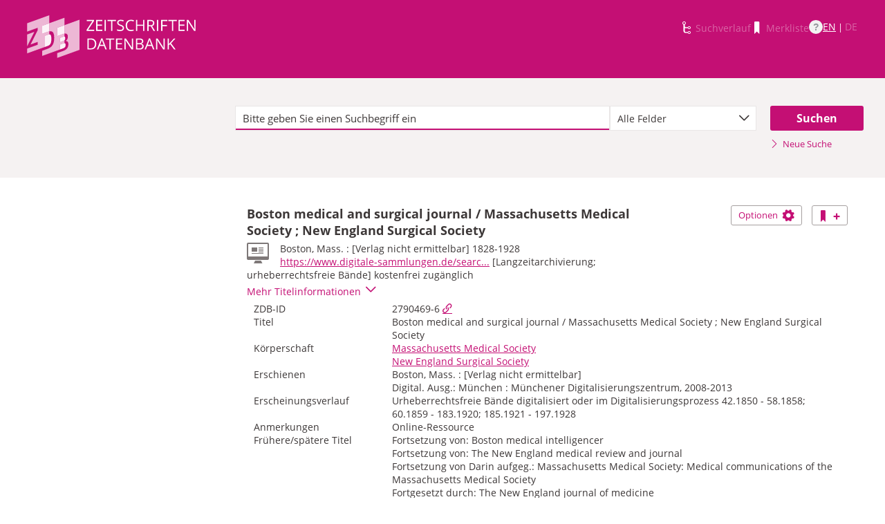

--- FILE ---
content_type: application/javascript; charset=UTF-8
request_url: https://zdb-katalog.de/javax.faces.resource/javascripts/dist/bundle.js.xhtml?ln=frontend&ver=1.28.2
body_size: 101724
content:
/** Utils */
ZDB.utils = {
	isSelenium : function() {
		return document.cookie.indexOf("selenium") >= 0;
	},
	log : function(target, log) {
		target.html(log);
	},
	loading : function(item, state) {
		var target = $(item);

		if ((!target.hasClass('loadready')) && !state) {
			if (!this.isSelenium()) {
				target.addClass('loading');
			}
		} else if (state) {
			target.addClass('loadready').removeClass('loading');
		}
	},
	listeners : [],
	register : function(selector, handler) {
		var self = this;
		if (!handler) {
			handler = selector;
			selector = undefined;
			handler();
		} else {
			$(selector).each(function() {
				this.ajaxInitialized = true;
				handler($(this));
			});
		}
		self.listeners.push({
			selector : selector,
			handler : handler
		});
	},
	showLoadingIndicator : function() {
		var indicator = $("#ajax-loading-indicator");
		if (indicator.length == 0) {
			indicator = $("<div id='ajax-loading-indicator' />").appendTo("body");
		}
		var mainRefreshArea = $(".mainRefreshArea");
		if (mainRefreshArea.length == 0) {
			indicator.css({
				position : null,
				left : null,
				top : null,
				right : null
			});
		} else {
			var x = mainRefreshArea.offset().left + mainRefreshArea.outerWidth() / 2 - 18;
			var y = mainRefreshArea.offset().top + Math.min(mainRefreshArea.outerHeight() / 2, 250) - 18;
			indicator.css({
				position : "absolute",
				left : x + "px",
				top : y + "px",
				right : "auto"
			});
		}
		indicator.fadeIn("fast");
	},
	hideLoadingIndicator : function() {
		$("#ajax-loading-indicator").fadeOut("fast");
	},
	refresh : function(ajaxEvent) {
		// Add AJAX indicator
		if (ajaxEvent) {
			if (ajaxEvent.status != 'success') {
				if (ajaxEvent.status == 'begin' && !$(ajaxEvent.source).hasClass("no-refresh")) {
					ZDB.utils.showLoadingIndicator();
				}
				return;
			}
			ZDB.utils.hideLoadingIndicator();
		}
		var self = ZDB.utils;
		var handled = [];

		// Special handling of ajax refresh for IE
		if (ajaxEvent && navigator.userAgent.toLowerCase().indexOf("trident") >= 0) {
			$([ "onclick", "onchange" ]).each(function() {
				var handledEvent = this;
				$("form *[" + handledEvent + "]").each(function() {
					if (!this.ajaxInitialized) {
						handled.push(this);
						var component = $(this);
						component.attr(handledEvent, component.attr(handledEvent));
					}
				});
			});
		}

		$.each(self.listeners, function() {
			var listener = this;
			if (listener.selector) {
				$(listener.selector).each(function() {
					if (!this.ajaxInitialized) {
						handled.push(this);
						listener.handler($(this));
					}
				});
			} else {
				listener.handler();
			}
		});
		$.each(handled, function() {
			this.ajaxInitialized = true;
		});
	}
};

if (window.jsf && window.jsf.ajax) {
	jsf.ajax.addOnEvent(ZDB.utils.refresh);
}
if (window.$) {
	$(document).on("pfAjaxComplete", function() {
		ZDB.utils.refresh();
	})
}
(function() {

	$.fn.slideToggleBool = function(bool, fast) {
		if (typeof fast != 'undefined' && fast) {
			return bool ? $(this).show() : $(this).hide();
		} else {
			return bool ? $(this).slideDown(400, ZDB.BibListUtils.updateDropDownText) : $(this).slideUp(400,
					ZDB.BibListUtils.updateDropDownText);
		}
	};

	window.ZDB = window.ZDB || {};

	ZDB.BibListStore = {};
	ZDB.BibListUtils = {

		BibListCheckList : {},
		BibListRows : {},
		mainSlider : {},
		yearFrom : {},
		yearTo : {},
		yearFromVal : 0,
		yearToVal : 0,

		/* manage initialization from BibListUtils */
		init : function() {
			// only initialize if user is on comparison tab
			if (!this.isOnComparisonTab())
				return;

			var self = this;

			this.yearFrom = $('[id="mainForm:tabView:yearFrom"]');
			this.yearTo = $('[id="mainForm:tabView:toYear"]');
			var initialHash = window.location.hash;

			this.mainSlider = $('.zdb-timeline .js-nouislider');

			this.BibListRows = $('[id="mainForm:tabView:holdingdataListVolumes"] .matched-bib-row');
			this.BibListCheckList = $('[id="mainForm:tabView:librarySelect"] div.ms-drop ul li.multiple');
			this.BibListCheckbox = this.BibListCheckList.find('input[type="checkbox"]');

			this.fillBibStore();
			this.initBibs();

			this.initDropDownBibs();
			this.initTopSlider();
			this.initBestandButtons();
			this.resetComparingFilter();

			// Filter in hash:
			// [fromYear]-[toYear];[libraryCode1];[libraryCode2];...
			var filterInHash = initialHash.match(/#(\d{4})?(?:-(\d{4}))?((?:;?[-A-Za-z0-9]+)*)/);
			if (this.yearFromVal > 0 && this.yearToVal > 0 && filterInHash && initialHash !== window.location.hash) {
				if (filterInHash[1]) {
					this.yearFromVal = Math.max(this.yearFromVal, Math.min(this.yearToVal, parseInt(filterInHash[1])));
					this.yearFrom.val(this.yearFromVal.toString());
				}
				if (filterInHash[2]) {
					this.yearToVal = Math.max(this.yearFromVal, Math.min(this.yearToVal, parseInt(filterInHash[2])));
					this.yearTo.val(this.yearToVal.toString());
				}

				this.mainSlider.val([ this.yearFromVal, this.yearToVal ]);
				this.onChangeTimespan();

				if (filterInHash[3]) {
					var isils = ZDB.BibListUtils.getLibraries(filterInHash[3]);
					this.BibListCheckList.find('input[type=checkbox]').prop('checked', false);
					this.BibListRows.each(function(i, val) {
						var isil = $(this).data('isil');
						self.toggleBib(isil, isils.indexOf(';' + isil + ';') >= 0, true);
					});
				}
				this.updateDropDownListItems();
			}

			this.update();

			$resetFilter = $('[id="mainForm:tabView:comparingTab"] #comp_reset_filter');
			$resetFilter.off('click').on('click', ZDB.BibListUtils.resetComparingFilter);

			$resetFilter.off('keypress').on('keypress', function(e) {
				if (e.which == 13 || e.which == 32) {
					$resetFilter.click();
				}
			});
		},

		getLibraries : function(libs) {
			var isils = libs + ';';
			if (!new RegExp("^;", "g").test(isils)) {
				isils = ';' + isils;
			}
			return isils;
		},

		updateMainSliderYears : function() {
			this.yearFromVal = parseInt(this.yearFrom.val());
			this.yearToVal = parseInt(this.yearTo.val());
			this.updateSelectionHash();
		},

		updateSelectionHash : function() {
			if (window.location.search.indexOf("&tab=1") > 0) {
				var hash = (this.yearFromVal ? this.yearFromVal : "") + (this.yearToVal ? "-" + this.yearToVal : "");

				$.each(ZDB.BibListStore, function(index, item) {
					if (item.checked) {
						hash += ';' + item.checkbox.val();
					}
				});
				ZDB.BibListUtils.replaceHash(hash);
			}
		},

		replaceHash : function(hash) {
			if (hash !== "") {
				history.replaceState(history.state, window.title, window.location.pathname + window.location.search + "#"
						+ hash);
			} else {
				history.replaceState(history.state, window.title, window.location.pathname + window.location.search);
			}
		},

		fillBibStore : function() {
			$.each(ZDB.OverviewMap.holdingsPerLibrary.results, function(i, val) {
				if (val.volumeInStock.length > 0 && val.library.isil.length) {
					val.checked = false;
					ZDB.BibListStore[val.library.isil.toString()] = val;
				}
			});
			ZDB.BibListUtils.BibListRows.each(function(index, rowElement) {
				var row = $(rowElement);
				ZDB.BibListStore[row.data('isil')].row = row;
			});

			ZDB.BibListUtils.BibListCheckbox.each(function(index, checkboxElement) {
				var checkbox = $(checkboxElement);
				ZDB.BibListStore[checkbox.val()].checkbox = checkbox;
			});
		},

		isOnComparisonTab : function() {
			return $('a[href="#mainForm:tabView:comparingTab"]').parent().hasClass('ui-tabs-selected');
		},

		initBestandButtons : function() {
			$('.matched-bib-row .bestand').off('click').click($.proxy(this.toggleBestand, this));
		},

		toggleBestand : function(ev) {
			ev.preventDefault();
			var $target = $(ev.currentTarget);

			var $icon = $target.find('span.icon');
			var $blTarget = $target.parents('.matched-bib-row');

			if ($icon.hasClass('icon-pfeil_unten')) {
				$icon.removeClass('icon-pfeil_unten').addClass('icon-pfeil_oben');
				$icon.parent().attr('title', tb['js_bestand_close']);
				$blTarget.find('.bestand-info').show();
			} else {
				$icon.removeClass('icon-pfeil_oben').addClass('icon-pfeil_unten');
				$icon.parent().attr('title', tb['js_bestand_open']);
				$blTarget.find('.bestand-info').hide();
			}
		},

		cleanScreen : function() {
			// remove gaps from slider (global)
			$('.gap').remove();
			$('.match').remove();
		},

		initTopSlider : function() {
			ZDB.BibListUtils.mainSlider.on('slide', ZDB.BibListUtils.renderBoundingGaps);
			ZDB.BibListUtils.mainSlider.on('change', ZDB.BibListUtils.update);

			ZDB.BibListUtils.yearFrom.keyup(this.stopSubmitByEnter).keypress(this.stopSubmitByEnter).keyup(
					$.proxy(this.onChangeInput, this));

			ZDB.BibListUtils.yearTo.keyup(this.stopSubmitByEnter).keypress(this.stopSubmitByEnter).keyup(
					$.proxy(this.onChangeInput, this));
		},

		stopSubmitByEnter : function(e) {
			// If user hits "Enter" -> should do nothing
			if (e.keyCode == 13) {
				e.preventDefault();
				return false;
			}
		},

		resetComparingFilter : function(e) {

			if (typeof e != 'undefined') {
				e.preventDefault();
			}

			var minYear = ZDB.BibListUtils.mainSlider.data('minyear');
			var maxYear = ZDB.BibListUtils.mainSlider.data('maxyear');
			ZDB.BibListUtils.mainSlider.val([ minYear, maxYear ]);

			ZDB.BibListUtils.cleanScreen();
			ZDB.BibListUtils.hideAll();
			ZDB.BibListUtils.showFirst(document.getElementById("mainForm:nrsellib").value);
			ZDB.BibListUtils.onChangeTimespan();
			ZDB.BibListUtils.updateDropDownListItems();
		},

		onChangeInput : function(ev) {

			ZDB.BibListUtils.updateMainSliderYears();

			if (!_.isFinite(ZDB.BibListUtils.yearFromVal) || !_.isFinite(ZDB.BibListUtils.yearToVal)
					|| ZDB.BibListUtils.yearFromVal < 1000 || ZDB.BibListUtils.yearToVal < 1000) {
				return;
			}

			ZDB.BibListUtils.mainSlider.val([ ZDB.BibListUtils.yearFromVal, ZDB.BibListUtils.yearToVal ]).trigger('change');
		},

		onChangeTimespan : function() {

			ZDB.BibListUtils.updateMainSliderYears();

			if (!_.isFinite(ZDB.BibListUtils.yearFromVal) || !_.isFinite(ZDB.BibListUtils.yearToVal)
					|| ZDB.BibListUtils.yearFromVal < 1000 || ZDB.BibListUtils.yearToVal < 1000) {
				return;
			}

			$.each(ZDB.BibListStore, function(index, item) {
				if (item.row && item.checkbox) {
					var showItem = false;
					var filterYearFrom = ZDB.BibListUtils.yearFromVal;
					var filterYearTo = ZDB.BibListUtils.yearToVal;

					$.each(item.volumeInStock, function(i, v) {
						if (filterYearFrom <= v.lastYearAsInt && filterYearTo >= v.firstYearAsInt) {
							showItem = true;
							// Break iteration
							return false;
						}
					});

					if (showItem) {
						item.row.removeClass('filter-disabled');
						item.checkbox.parents('.multiple').removeClass('disabled');

						if (item.checked) {
							item.row.show();
						}
					} else {
						item.row.addClass('filter-disabled');
						item.checkbox.parents('.multiple').addClass('disabled');

						if (item.checked) {
							item.row.hide();
						}
					}
				}
			});
		},

		sortBy : {
			volumeInStock : function(a, b) {
				// first sort by stock, if equals -> sort by name
				var al = parseInt($(a).data('stock'));
				var bl = parseInt($(b).data('stock'));

				return ((al < bl) ? 1 : (al > bl) ? -1 : ZDB.BibListUtils.sortBy.alphaName($(a).find('.label-checkbox').html(),
						$(b).find('.label-checkbox').html()));
			},
			listChecked : function(a, b) {
				// first sort by item checked, if equals -> sort by stock
				var al = $(a).find('input[type=checkbox]:checked').length;
				var bl = $(b).find('input[type=checkbox]:checked').length;

				return ((al < bl) ? 1 : (al > bl) ? -1 : (al == 1) ? ZDB.BibListUtils.sortBy.volumeInStock($(a), $(b))
						: ZDB.BibListUtils.sortBy.alphaName($(a).find('.label-checkbox').html(), $(b).find('.label-checkbox')
								.html()));
			},

			alphaName : function(a, b) {
				a = a.toLowerCase();
				b = b.toLowerCase();

				return (a < b) ? -1 : (a > b) ? 1 : 0;
			}
		},

		// initialize Bibs
		initBibs : function() {
			$('.dataholdingcomparing_hint_no_sort').hide();
			$('.dataholdingcomparing_hint_sort').show();
		},

		showFirst : function(limit) {
			ZDB.BibListUtils.BibListCheckList.find('input[type=checkbox]').prop('checked', false);
			ZDB.BibListUtils.BibListRows.each(function(i, val) {
				if (i >= limit)
					return false;

				ZDB.BibListUtils.toggleBib($(this).data('isil'), true, true);
			});
			ZDB.BibListUtils.update();
		},

		hideAll : function() {
			$('.matched-bib-row:visible').attr('style', '');
		},

		initDropDownBibs : function() {

			var _self = this;

			$('button.ms-choice').off('click.bib').on('click.bib', function() {
				_self.sortDropDownBibs(this);
			});

			$('.ms-drop input[type=checkbox]').off('change.bib').on('change.bib', function() {
				ZDB.BibListUtils.toggleBib($(this).val(), this.checked, false);
				ZDB.BibListUtils.update();
			});
		},

		toggleBib : function(isil, status, fast) {
			ZDB.BibListStore[isil].checked = status;
			ZDB.BibListUtils.BibListCheckList.find('input[type=checkbox][value="' + isil + '"]').prop('checked', status)
					.parents('.multiple').toggleClass('selected', status);
			$('.matched-bib-row[data-isil="' + isil + '"]').slideToggleBool(status, fast);
		},

		getActiveMatchesSummary : function() {

			var list = {};
			var counter = 1;

			ZDB.BibListUtils.BibListRows.find('.js-nouislider').each(function() {
				if ($(this).data('matches').length) {
					$.each($(this).data('matches')[0], function(i, v) {
						list[counter] = v;
						counter++;
					});
				}
			});

			return [ list ];
		},

		setTopSlider : function(matches) {
			// two ways for support older browser
			ZDB.BibListUtils.mainSlider.data('matches', matches);
		},

		filterBestandBibs : function() {
			this.BibListCheckList.each(function() {
				var regex = /\{([0-9].*?)\}/g;
				var label = $(this).find('.label-checkbox').html();
				var labelMatch = regex.exec(label);
				if (labelMatch) {
					var Bestand = parseInt(labelMatch[1]);
					$(this).data('stock', Bestand);
					$(this).attr('title', Bestand);
					$(this).find('.label-checkbox').html(label.replace(regex, ''));
				}
			});
		},

		sortDropDownBibs : function(el) {
			if (!$(el).hasClass('open')) {
				this.filterBestandBibs();
				this.BibListCheckList.sort(ZDB.BibListUtils.sortBy.listChecked).appendTo(
						ZDB.BibListUtils.BibListCheckList.parent());
			}

			$(el).toggleClass('open');
		},

		renderBoundingGaps : function() {

			ZDB.BibListUtils.updateMainSliderYears();
			$('.gap').remove();

			var bibSliders = $('[id="mainForm:tabView:holdingdataListVolumes"] .js-nouislider:visible');
			var sliderWidth = ZDB.BibListUtils.mainSlider.outerWidth();
			var yearStart = ZDB.BibListUtils.mainSlider.data('minyear');
			var yearEnd = ZDB.BibListUtils.mainSlider.data('maxyear');
			var yearSum = yearEnd - yearStart;
			var frontGapWidth = (sliderWidth * (ZDB.BibListUtils.yearFromVal - yearStart - 1)) / yearSum;
			var backGapWidth = (sliderWidth * (yearEnd - ZDB.BibListUtils.yearToVal)) / yearSum;

			bibSliders
					.each(function(index, slider) {
						$(slider).find('.match').last().after(
								'<div class="gap" style="width: ' + backGapWidth + 'px; right:0"></div>');
						$(slider).find('.match').last().after(
								'<div class="gap" style="width: ' + frontGapWidth + 'px; left:0"></div>');
					});
		},

		updateDropDownText : function() {
			var max = ZDB.BibListUtils.BibListRows.filter(':not(.filter-disabled)').length;
			var selected = ZDB.BibListUtils.BibListRows.filter(':visible').length;

			if (!selected) {
				$('#bib-noMatch').show();
			} else {
				$('#bib-noMatch').hide();
			}

			$('.col-libraryselect button.ms-choice > span').text(
					selected + ' ' + tb['js_of_keyword'] + ' ' + max + ' ' + tb['js_selected']);
		},

		updateDropDownListItems : function() {
			$('ul.multiple-selection').find('input:checked').closest('li').addClass('selected');
		},

		update : function() {

			ZDB.BibListUtils.updateMainSliderYears();

			var matches = ZDB.BibListUtils.getActiveMatchesSummary();
			ZDB.BibListUtils.setTopSlider(matches);

			// reset Matches
			$('.match').remove();
			ZDB.BibListUtils.onChangeTimespan();
			ZDB.nouisliderMatches.init();
			ZDB.BibListUtils.renderBoundingGaps();
			ZDB.BibListUtils.updateDropDownText();
		}
	};

}).call(this);
ZDB.Components.BookmarkableUrl = Class.extend({
	initialized : false,
	lastHash : "",
	lastUrl : "",
	init : function() {
		var self = this;
		$(function() {
			ZDB.utils.register(".bookmarkableUrl", function(component) {
				var first = !self.initialized;

				if (first) {
					self.initialized = true;
					if (component.attr("data-push") == "ajax") {
						return;
					}
				}

				self.update(component, first);
			});
		});
		self.lastUrl = window.location.pathname + window.location.search;
		$(window).on("popstate", function(event) {
			var url = window.location.pathname + window.location.search;
			if (self.initialized && self.lastUrl != url && !/PhantomJS/.test(window.navigator.userAgent)) {
				location.reload();
			}
		});
	},
	update : function(component, first) {
		// Use only visible bookmarkable URLs
		if (component.length == 0 || component.parent().is(":hidden")) {
			return;
		}

		var title = component.attr("data-title");
		var url = component.attr("data-url");

		// Use title for document
		document.title = title;

		// Use URL in history (and browser address bar)
		if (history.replaceState) {
			if (first || (window.location.pathname + window.location.search) == url) {
				history.replaceState(history.state, title, url + window.location.hash);
			} else {
				history.pushState(history.state, title, url);
				ZDB.Components.bookmarkableUrl.lastUrl = url;
			}
		}

		// Use URL for canonical
		$("link[rel=canonical]").attr("href", url);

		// Use URL for form and JSF actions
		component.parents("form").each(function() {
			if (this.action.indexOf("?") == -1) {
				this.action = this.action.replace(/^(https?:\/\/[^\/]+)\/[^?]+/, "$1" + url);
				var jsfUrl = this.elements["javax.faces.encodedURL"];
				if (jsfUrl) {
					jsfUrl.value = jsfUrl.value.replace(/^(https?:\/\/[^\/]+)\/[^?]+/, "$1" + url);
				}
			}
		});

	}
});

ZDB.Components.bookmarkableUrl = new ZDB.Components.BookmarkableUrl();

// Generated by CoffeeScript 1.4.0
(function() {

  window.ZDB = window.ZDB || {};

  ZDB.BurgerTabNav = {
    init: function() {
      $('.rd-active-tab-title').text($('.ui-tabs-selected').find('a').text());
      $('.ui-tabs-nav > li').on('click', function() {
        return $('.rd-active-tab-title').text($(this).find('a').text());
      });
      return $('.burger-tab-nav-toggle').on('click', function() {
        $(this).toggleClass('active').next().find('.ui-tabs-nav').toggleClass('showTabs');
        return false;
      });
    }
  };

}).call(this);

window.ZDB = window.ZDB || {};

ZDB.BxSlider = {
    init: function () {

        return $('.bxslider.js-init').each(function () {
            var $this;
            $this = $(this);
            $this.removeClass('js-init');
            return $this.bxSlider({
                adaptiveHeight: true,
                mode: 'horizontal',
                controls: false,
                auto: true,
                autoStart: window.sliderActive === undefined ? true : window.sliderActive,
                autoControls: true,
                autoControlsCombine: true,
                autoHover: true,
                pause: 2000
            });
        });
    }
};


(function() {

	window.ZDB = window.ZDB || {};

	ZDB.CheckItems = {
		initialized : false,
		init : function() {
			if (ZDB.CheckItems.initialized) {
				return;
			}
			ZDB.CheckItems.initialized = true;
			ZDB.utils.register('#listFooter_checkAll', function(component) {
				component.on('change', function() {
					var checkItems = $('.table-results.checkable-results').find('.checkItem:checkbox');
					checkItems.prop('checked', component.is(':checked'));
					return ZDB.CheckItems.update();
				});
			});
			ZDB.utils.register('.table-results.checkable-results .checkItem:checkbox', function(component) {
				component.on('change', function() {
					var checkItems = $('.table-results.checkable-results').find('.checkItem:checkbox');
					var areAllChecked = $.grep(checkItems, function(item) {
							return !$(item).is(':checked');
						}).length === 0;
					$('#listFooter_checkAll').prop('checked', areAllChecked);
					return ZDB.CheckItems.update();
				});
			});

			ZDB.utils.register(
					'.table-results.checkable-results .checkItem:checkbox',
					function(component) {
						component.on('change', function() {
							ZDB.CheckItems.update();
						});
					});
		},
		update : function() {
			var checkedItems = $('tbody .checkItem:checkbox:checked').length;
			$('#checkedCounter').text(checkedItems);
			var selectionActions = $('.selection-action');
			if (checkedItems > 0) {
				selectionActions.each(function() {
					$(this).removeAttr('title');
				});
				return selectionActions.find('.selection-action-link').removeClass('disabled');
			} else {
				selectionActions.each(function() {
					$(this).attr('title', $(this).data('toggle-title-disabled'));
				});
				return selectionActions.find('.selection-action-link').addClass('disabled');
			}
		}
	};

}).call(this);

// Generated by CoffeeScript 1.4.0
(function() {

  window.ZDB = window.ZDB || {};

  ZDB.DevInfo = {
    init: function() {
      return $('.wrapper-devInfo .toggle-trigger').on('hover', function() {
        return $(this).next('.toggle-content').toggle();
      });
    }
  };

}).call(this);

(function() {
	window.ZDB = window.ZDB || {};

	ZDB.ajaxInProgress = null;
	ZDB.AdditionalFunctions = {
		init : function() {

			if (!window.dontFocusSearch) {
				console.log('focus search field');
				// fix IE focus bug
				$('.focusOnLoad').focus();
			}

			// add title to settings-btn
			// stop submit with enter
			$('#fromYear2').keyup(ZDB.BibListUtils.stopSubmitByEnter).keypress(ZDB.BibListUtils.stopSubmitByEnter);

			$('#toYear2').keyup(ZDB.BibListUtils.stopSubmitByEnter).keypress(ZDB.BibListUtils.stopSubmitByEnter);

			$('.ms-search input').keyup(ZDB.BibListUtils.stopSubmitByEnter).keypress(ZDB.BibListUtils.stopSubmitByEnter);

			$('#multifacet_togglediv_ela input').keyup(ZDB.BibListUtils.stopSubmitByEnter).keypress(
					ZDB.BibListUtils.stopSubmitByEnter);

			// additional title for ms-drop
			$('.ms-drop li').each(function(index, element) {
				var title = $(element).text().split('(')[0];
				$(element).find('ins').attr('title', title);
			});

			$('.ms-drop li.group input').on('keyup', function(ev) {
				switch (ev.keyCode) {
				case 39: // arrow-right
					$(this).parents('li.group').addClass('js-open');
					$(this).parents('li').nextUntil('.group').not('.ms-no-results').toggle();
					break;

				case 37: // arrow-left
					$(this).parents('li.group').removeClass('js-open');
					$(this).parents('li').nextUntil('.group').not('.ms-no-results').toggle();
					break;
				}
			});

			$('.js-close-parent').on('click', function() {
				if ($(this).hasClass('active')) {
					$('.col-result-toggle-export .js-toggle-content--open').removeClass('js-toggle-content--open');
					$('.col-result-toggle-export a.active').removeClass('active');
				} else {
					$(this).addClass('active');
				}
			});

			// toggle map hint ellipsis for mobile version
			$('.mapTab .overview-map-hint').on('click', function() {
				$(this).toggleClass('full');
			});

			// Don't switch pager links
			$('.bx-pager-link').attr('tabindex', '-1');

			// parent focus
			// $('.parent-focus').focus(function () {
			// }).blur(function () {
			if ($('.table-results--searchhistory').length > 0) {
				$('.table-results--searchhistory tbody tr:not(.row-focus) a').on('focus', function() {
					$('.table-results--searchhistory tbody tr').removeClass('row-focus');
					$(this).parents('tr').addClass('row-focus');
				});

				$('.table-results--searchhistory tbody tr td').on('click', function(ev) {
					ev.stopPropagation();
					$(this).parent().find('a:first').get(0).click();
				});
				// Removes underline from last element of the table when focus
				// is lost
				$('.table-results--searchhistory tbody tr:nth-last-child(1) a').on('blur', function(ev) {
					$('.table-results--searchhistory tbody tr').removeClass('row-focus');
				});
			}

			if ($('.panel.panel-export.js-toggle-content.js-toggle-content--open').length > 0) {
				if ($('span.error').length > 0) {
					$('body').scrollTop($('span.error').offset().top);
				}
			}
		},

		handleTabChange : function() {
			var $sidebar = $('.layout-sidebar');
			var $sidebarToggle = $('.container-toggle-sidebar');
			var $filterAbove = $('.filter-above');
			var activeTab = $('#mainForm\\:tabView li.ui-state-active a').text();

			ZDB.Components.bookmarkableUrl
					.update($('#mainForm\\:tabView .ui-tabs-panels .ui-tabs-panel:visible .bookmarkableUrl'));

			switch (activeTab) {
			case tb['js_tab_label_holdingdatacomparing']:
				ZDB.BibListUtils.resetComparingFilter();
				ZDB.BibListUtils.update();
				if ($sidebarToggle.is(":visible")) {
					$sidebar.hide();
				} else {
					$sidebar.show();
				}
				$filterAbove.css({height: 'auto', width: 'auto', overflow: 'visible'});
				break;
			case tb['js_tab_label_holdingdata']:
			case tb['js_tab_label_holdingdatamap']:
				if ($sidebarToggle.is(":visible")) {
					$sidebar.hide();
				} else {
					$sidebar.show();
				}
				$filterAbove.css({height: 'auto', width: 'auto', overflow: 'visible'});
				break;
			case tb['js_tab_label_titlehistory']:
			case tb['js_tab_label_titlerelations']:
				$sidebar.hide();
				$filterAbove.css({height: 0, width: 0, overflow: 'hidden'});
				break;
			}
			//ZDB.jumpTo('mainForm:tabView');
		},

		// Workaround for issue:
		// https://developer.microsoft.com/en-us/microsoft-edge/platform/issues/3723601/
		forceGraphicRedrawIfMsEdge : function() {
			if (window.navigator.userAgent.indexOf("Edge") > -1) {
				d3.selectAll('text').classed('noshow', true);
				setTimeout(function() {
					d3.selectAll('text').classed('noshow', false);
				}, 50);
			}
		},

		/**
		 * Returns the label from a title. This method is required, ever since
		 * the API delivers an array of labels.
		 * 
		 * @param {object} library the library
		 * @returns the concatenated and available labels from the title
		 */
		getLabelFromTitle : function(library) {
			var label = '';
			if (library.label && library.label.length > 0) {
				$.each(library.label, function(key, val) {
					if (val.multiscriptString) {
						label += val.latin;
					} else if (val.value.length) {
						label += val.value;
					}
				});
			}
			return label;
		}
	};

}).call(this);

// override Primefaces widget
PrimeFaces.widget.TabView.prototype.initScrolling = function() {
	if (this.jq.is(':visible')) {
		var firstTab = this.navContainer.find('li:visible:first');
		var lastTab = this.navContainer.find('li:visible:last');
		if (lastTab.length) {
			var overflown = ((lastTab.position().left + lastTab.width()) - firstTab.position().left) > this.navscroller
					.innerWidth();
		}
		if (overflown) {
			this.navscroller.css('padding-left', '2em');
			this.navcrollerLeft.show();
			this.navcrollerRight.show();
			this.restoreScrollState();
		} else if (this.navcrollerLeft.is(':visible')) {
			this.navscroller.css('padding-left', '0');
			this.navcrollerLeft.hide();
			this.navcrollerRight.hide();
		}

		return true;
	} else {
		return false;
	}
};

(function() {
	window.ZDB = window.ZDB || {};

	ZDB.ExtendElaDcz = {

		sortBy : 'name',
		initialized : false,
		list_ela : [],
		list_ela_cache : [], // view
		list_dcz : [],
		list_dcz_cache : [], // view
		selectedRow : 0,
		selectedPage : 1,
		$activeInput : null,

		init : function() {

			ZDB.ExtendElaDcz.addSimpleListener($('input[id="mainForm:searchTermFilter:searchTerm"]'));
			ZDB.ExtendElaDcz.addExtListener($('input[id*=":searchTermExt"]'));

			if (ZDB.ExtendElaDcz.isOnIndex()) {
				if (!this.initialized) {
					ZDB.ExtendElaDcz.getData('ela');
					ZDB.ExtendElaDcz.getData('dcz');
					this.initialized = true;
					// hide autocomplete div
					$('body').on(
							'click',
							function(e) {

								if ($(e.target).not('input[id="mainForm:searchTermFilter:searchTerm"]').length > 0
										&& $(e.target).not('input[id$="searchTermExt"]').length > 0) {
									$('#ela_ext').slideUp();
								}

							});
				}

				/**
				 * Autocomplete for DCZ and ELA
				 */
				$(document).on('focus', 'input[id="mainForm:searchTermFilter:searchTerm"]', ZDB.ExtendElaDcz.controllerElaDcz);
				$(document).on('focus', 'input[id*=":searchTermExt"]', ZDB.ExtendElaDcz.controllerElaDcz);

				ZDB.ExtendElaDcz.addBreadcrumb();
			}
		},

		isOnIndex : function() {
			if ($('.search-hero--frontpage').length)
				return true;
		},

		sortNameAlpha : function(a, b) {
			return a.name.localeCompare(b.name);
		},

		sortCodeAlpha : function(a, b) {
			if (a.code < b.code) {
				return -1;
			}
			if (a.code > b.code) {
				return 1;
			}
			return 0;
		},

		getData : function(searchKeyExt) {
			switch (searchKeyExt) {
			case 'ela':
				ZDB.ExtendElaDcz.list_ela = [];
				$.getJSON(window.location.protocol + '//' + window.location.host + contextPathBase + '/api/facets/country', function(data) {
					$.each(data, function(key, land) {
						ZDB.ExtendElaDcz.list_ela.push({
							page : 0,
							name : land.name,
							code : land.code
						});
					});
				}).done(function() {
					ZDB.ExtendElaDcz.list_ela.sort(ZDB.ExtendElaDcz.sortNameAlpha);
					ZDB.ExtendElaDcz.updateListCache('ela', ZDB.ExtendElaDcz.list_ela);
				});
				break;

			case 'dcz':
				ZDB.ExtendElaDcz.list_dcz = [];
				$.getJSON('//' + window.location.host + contextPathBase + '/api/facets/dcz', function(data) {
					$.each(data, function(key, dcz) {
						ZDB.ExtendElaDcz.list_dcz.push({
							page : 0,
							name : dcz.name,
							code : dcz.code
						});
					});
				}).done(function() {
					ZDB.ExtendElaDcz.list_dcz.sort(ZDB.ExtendElaDcz.sortNameAlpha);
					ZDB.ExtendElaDcz.updateListCache('dcz', ZDB.ExtendElaDcz.list_dcz);
				});
				break;
			}

		},

		updateListCache : function(tag, list) {
			switch (tag) {
			case 'ela':
				ZDB.ExtendElaDcz.list_ela_cache = [];
				ZDB.ExtendElaDcz.list_ela_cache = list.slice();
				break;

			case 'dcz':
				ZDB.ExtendElaDcz.list_dcz_cache = [];
				ZDB.ExtendElaDcz.list_dcz_cache = list.slice();
				break;
			}
		},

		render : function(tag, input_element) {
			var page = 1;
			var page_counter = 0;
			var records_per_page = 10;
			var sortBy = ZDB.ExtendElaDcz.sortBy;
			var selectedRow = ZDB.ExtendElaDcz.selectedRow;
			var selectedPage = ZDB.ExtendElaDcz.selectedPage;
			var list = [];

			$('#ela_ext').remove();
			$(input_element).parent().append($('<div></div>').attr('id', 'ela_ext').hide());

			switch (tag) {
			case 'ela':
				list = ZDB.ExtendElaDcz.list_ela_cache;
				$('#ela_ext').append(
						$('<span>' + tb['js_sort_country'] + ' ' + tb['js_sort_by'] + ' ' + '<a href="#" id="sortByName">'
								+ tb['js_sort_names'] + '</a> | <a href="#" id="sortByCode">' + tb['js_sort_code']
								+ ' </a></span>'));
				break;

			case 'dcz':
				list = ZDB.ExtendElaDcz.list_dcz_cache;
				$('#ela_ext').append(
						$('<span>' + tb['js_sort_ddc'] + ' ' + tb['js_sort_by'] + ' ' + '<a href="#" id="sortByName">'
								+ tb['js_sort_names'] + '</a> | <a href="#" id="sortByCode">' + tb['js_sort_code']
								+ ' </a></span>'));
				break;
			}

			// activate(bold) actual sorting
			switch (sortBy) {
			case 'name':
				$('#sortByName').addClass('active');
				break;
			case 'code':
				$('#sortByCode').addClass('active');
				break;
			}

			// Listener for Sorting
			$('#sortByCode').on('click', function(e) {
				e.stopPropagation();
				ZDB.ExtendElaDcz.sortBy = 'code';
				ZDB.ExtendElaDcz.$activeInput.focus();
				ZDB.ExtendElaDcz.render(tag, input_element);
			});

			$('#sortByName').on('click', function(e) {
				e.stopPropagation();
				ZDB.ExtendElaDcz.sortBy = 'name';
				ZDB.ExtendElaDcz.$activeInput.focus();
				ZDB.ExtendElaDcz.render(tag, input_element);
			});

			// Pagination
			$('#ela_ext').append($('<div></div>').attr('id', 'ela_pagi'));
			$('#ela_ext').attr('unselectable', 'on').css('user-select', 'none').on('selectstart', false);

			// sort list
			if (sortBy === 'code') {
				list.sort(ZDB.ExtendElaDcz.sortCodeAlpha);
			} else if (sortBy === 'name') {
				list.sort(ZDB.ExtendElaDcz.sortNameAlpha);
			}

			// on empty list
			if (list.length === 0) {
				$('#ela_ext').append('<p>' + tb['js_noMatches'] + '</p>');
			}

			// render list
			for (var i = 0; i < list.length; i++) {
				if (page_counter === 0) {
					$('#ela_ext').append(
							$('<div></div>').attr('id', 'page' + page).addClass('page').append(
									$('<ul onclick="ET_Event.click(\'ErweiterteSuche_Index\', \'\');"></ul>')));
				}

				$('#page' + page + ' > ul').append(
						$('<li></li>').data('name', list[i].name).data('code', list[i].code).html(function() {
							if (sortBy === 'name') {
								return ('<a href="#">' + list[i].name + ', ' + list[i].code + '</a>');
							} else if (sortBy === 'code') {
								return ('<a href="#"><span>' + list[i].code + '</span><span>' + list[i].name + '</span></a>');
							}

						}).click(function() {
							$(input_element).val($(this).data('code'));
							$('#ela_ext').slideUp();
						}));

				page_counter++;
				if (page_counter == records_per_page) {
					page++;
					page_counter = 0;
				}
			}

			// Validation
			if (selectedRow > records_per_page) {
				selectedRow = records_per_page;
				ZDB.ExtendElaDcz.selectedRow = records_per_page;
			} else if (selectedRow < 0) {
				selectedRow = 0;
				ZDB.ExtendElaDcz.selectedRow = 0;
			}

			// set class for selected div
			$('#ela_ext div.page ul li:nth-child(' + selectedRow + ')').addClass('autocomplete-selected');

			ZDB.ExtendElaDcz.renderPagination(page);

			// switch to FirstPage TODO not every time, don't switch if user
			ZDB.ExtendElaDcz.showPage(selectedPage);

			$('#ela_ext').show();
		},

		resetAutocompleteSelector : function() {
			ZDB.ExtendElaDcz.selectedRow = 0;
			$('#ela_ext li.autocomplete-selected').removeClass('autocomplete-selected');
		},

		renderPagination : function(sites) {
			// don't render pagination
			if (sites === 1)
				return;

			$('#ela_pagi').empty();

			var points_set = 0;
			var selectedPage = ZDB.ExtendElaDcz.selectedPage;

			if (selectedPage !== 1) {
				$('#ela_pagi').append($('<a></a>').attr({
					href : '#',
					'title' : tb['js_page_back']
				}).on('click', function(e) {
					e.stopPropagation();
					ZDB.ExtendElaDcz.resetAutocompleteSelector();
					ZDB.ExtendElaDcz.showPage(selectedPage - 1);
					ZDB.ExtendElaDcz.renderPagination(sites);
					ZDB.ExtendElaDcz.$activeInput.focus();
				}).append($('<span>').addClass('icon icon-pfeil_links')));
			}

			for (var i = 1; i < sites + 1; i++) {
				(function(i, sites) {
					if (points_set < 2 && i !== 1 && i !== sites && (i + 2 === selectedPage || i - 2 === selectedPage)) {
						$('#ela_pagi').append($('<span>...</span>'));
						points_set++;
					}

					if (i === 1 || i === sites || i === selectedPage || i + 1 === selectedPage || i - 1 === selectedPage) {
						$('#ela_pagi').append(
								$('<a></a>').text(i).attr('title', tb['js_page_to'] + ' ' + i).attr('href', '#').addClass(
										(function(selectedPage, i) {
											return (selectedPage === i ? 'active' : '');
										})(selectedPage, i)).click(function(e) {
									e.stopPropagation();
									ZDB.ExtendElaDcz.resetAutocompleteSelector();
									ZDB.ExtendElaDcz.showPage(i);
									ZDB.ExtendElaDcz.renderPagination(sites);
									ZDB.ExtendElaDcz.$activeInput.focus();
								}));
					}
				})(i, sites);
			}

			if (selectedPage !== sites) {
				$('#ela_pagi').append($('<a></a>').attr({
					href : '#',
					'title' : tb['js_page_next']
				}).on('click', function(e) {
					e.stopPropagation();
					ZDB.ExtendElaDcz.resetAutocompleteSelector();
					ZDB.ExtendElaDcz.showPage(selectedPage + 1);
					ZDB.ExtendElaDcz.renderPagination(sites);
					ZDB.ExtendElaDcz.$activeInput.focus();
				}).append($('<span>').addClass('icon icon-pfeil_rechts')));
			}
		},

		showPage : function(page) {
			$('.page').hide();
			ZDB.ExtendElaDcz.selectedPage = page;
			$('#ela_pagi a').removeClass('active');

			if ($('#page' + page)) {
				$('#page' + page).show();
			} else {
				$('#page1').show();
			}

			$('#ela_pagi a').filter(function() {
				return $(this).text() == page;
			}).addClass('active');
		},

		getSelectFieldPartner : function(input_element) {
			return $('select[id$=":' + input_element.id.match(/\d+/)[0] + ':searchKeyExt"]');
		},

		getFilteredList : function(tag, query) {
			var filtered_list = [];
			var pattern = new RegExp('^' + query, 'i');

			switch (tag) {
			case 'ela':
				for (var i = 0; i < ZDB.ExtendElaDcz.list_ela.length; i++) {
					if (ZDB.ExtendElaDcz.sortBy === 'name') {
						if (pattern.test(ZDB.ExtendElaDcz.list_ela[i].name)) {
							filtered_list.push(ZDB.ExtendElaDcz.list_ela[i]);
						}
					}
					if (ZDB.ExtendElaDcz.sortBy === 'code') {
						if (pattern.test(ZDB.ExtendElaDcz.list_ela[i].code)) {
							filtered_list.push(ZDB.ExtendElaDcz.list_ela[i]);
						}
					}
				}
				break;
			case 'dcz':
				for (var i = 0; i < ZDB.ExtendElaDcz.list_dcz.length; i++) {
					if (ZDB.ExtendElaDcz.sortBy === 'name') {
						if (pattern.test(ZDB.ExtendElaDcz.list_dcz[i].name)) {
							filtered_list.push(ZDB.ExtendElaDcz.list_dcz[i]);
						}
					}
					if (ZDB.ExtendElaDcz.sortBy === 'code') {
						if (pattern.test(ZDB.ExtendElaDcz.list_dcz[i].code)) {
							filtered_list.push(ZDB.ExtendElaDcz.list_dcz[i]);
						}
					}
				}
				break;
			}

			return filtered_list;
		},

		getUrlParameter : function(param) {
			var pageurl = window.location.search.substring(1);
			var variables = pageurl.split('&');
			for (var i = 0; i < variables.length; i++) {
				var parameter = variables[i].split('=');
				if (parameter[0] == param) {
					return parameter[1];
				}
			}
		},

		addSimpleListener : function($element) {
			var autosuggest_cache = '';
			var processingTime;
			var text = $element.val();

			$element.autocomplete({
				serviceUrl : 'api/autosuggest',
				paramName : 'userinput',
				params : {
					'key' : function() {
						return $('select[id="mainForm:searchTermFilter:searchKey:select"]').val()
					}
				},
				minChars : 3,
				noCache : true,
				triggerSelectOnValidInput : false,
				beforeRender : function(container) {
					if (text.trim() === $element.val()) {
						// Autosuggestions nur anzeigen, wenn eine echte Suche
						// vom Nutzer durchgeführt wurde.
						return true;
					}
					$(container).append($('<div>').addClass('procTime').text('Processing Time: ' + processingTime));
				},
				onSelect : function(suggestion) {
					$(this).val(suggestion.value);
				},
				transformResult : function(response) {
					var suggestions;
					try {
						var json = $.parseJSON(response);
						processingTime = json.processingTimeRest;
						prefix = json.prefix;
						suggestions = {
							suggestions : $.map(json.searchWords, function(item) {
								return {
									value : prefix + ' ' + item.word,
									data : prefix + ' ' + item.word
								};
							})
						};
					} catch (e) {
						suggestions = {
							suggestions : []
						};
					}
					return suggestions;
				}
			});

		},

		addBreadcrumb : function() {
			var $filter = $('.bc-item-wrapper');
			var $slider = $('.js-nouislider');
			var $fromYear = $('input[id="mainForm:yearFrom"]');
			var $toYear = $('input[id="mainForm:yearTo"]');
			var minYear = $slider.data('minyear');
			var maxYear = $slider.data('maxyear');

			$('.c__attr-breadcrumb-label').text(tb['js_breadcrumbFilter']);

			function handleTimespanChange(e) {
				$('a.bc-time').remove();
				var fromYearVal = function() {
					return parseInt($fromYear.val());
				};
				var toYearVal = function() {
					return parseInt($toYear.val());
				};

				// Inputfield VALIDATION
				// from Year Validation
				if ($(e.target)[0] == $fromYear[0] && fromYearVal() > minYear && fromYearVal().toString().length === 4) {
					if (toYearVal() < fromYearVal()) {
						$slider.val([ toYearVal(), toYearVal() ]);
					}
				}

				// to Year Validation
				if ($(e.target)[0] == $toYear[0] && toYearVal() < maxYear && toYearVal().toString().length === 4) {
					if (toYearVal() < fromYearVal()) {
						$slider.val([ fromYearVal(), fromYearVal() ]);
					}
				}

				// display to Year breadbrumb
				if (toYearVal() < maxYear && toYearVal().toString().length === 4) {
					var $bcToYear = $(
							'<a href="#" class="bc-item bc-time">' + tb['js_breadcrumPrefixjl'] + ' ' + toYearVal()
									+ ' <span class="h__txt-highlight">x</span></a>').on('click', function() {
						$slider.val([ fromYearVal(), maxYear ]);
						$(this).remove();
						ClearIfEmpty();
					});
					$('.bc-item-wrapper').prepend($bcToYear);
				}

				// display from Year breadbrumb
				if (fromYearVal() > minYear && fromYearVal().toString().length === 4) {
					var $bcFromYear = $(
							'<a href="#" class="bc-item bc-time">' + tb['js_breadcrumPrefixje'] + ' ' + fromYearVal()
									+ ' <span class="h__txt-highlight">x</span></a>').on('click', function() {
						$slider.val([ minYear, toYearVal() ]);
						$(this).remove();
						ClearIfEmpty();
					});
					$('.bc-item-wrapper').prepend($bcFromYear);
				}

				if ((fromYearVal() >= minYear) && (toYearVal() <= maxYear) && (fromYearVal().toString().length === 4) && (toYearVal().toString().length === 4)) {
					$slider.val([ fromYearVal(), toYearVal() ]);
				}

				ClearIfEmpty();
			}

			$fromYear.on('keyup', handleTimespanChange);
			$toYear.on('keyup', handleTimespanChange);
			$slider.on('change', handleTimespanChange);

			// Example: <a href="#" class="bc-item">Albanien <span
			// class="h__txt-highlight">x</span></a>

			$('.ms-parent li input[type=checkbox]').on(
					'change',
					function(event) {
						if (this.checked) {
							var parent = $(this).find('.ms-parent');
							var isil = $($(this).parent()[0]).find('input[value]').val();
							var label = $(this).parent().parent().find('.label-checkbox').text().split('(')[0];
							var item = $(
									'<a href="#" class="bc-item" data-isil="' + isil + '">' + label
											+ '<span class="h__txt-highlight">x</span></a>').on('click', function() {
								var isil = $(this).data('isil');
								var element = $('.ms-parent li input[value="' + isil + '"]');
								element.prop('checked', false).trigger('change');

								$(this).remove();
								ClearIfEmpty();
							});

							$('.bc-item-wrapper').append(item);
						} else {
							var isil = $($(this).parent()[0]).find('input[value]').val();
							$('a[data-isil=' + isil + ']').remove();
						}
						ClearIfEmpty();
					});

			function ClearIfEmpty() {
				if (!$.trim($('.bc-item-wrapper').html())) {
					$('.c__attr-breadcrumb-label').hide();
				} else {
					$('.c__attr-breadcrumb-label').show();
				}
			}

			ClearIfEmpty();
		},

		controllerElaDcz : function(e) {
			if (ZDB.ExtendElaDcz.$activeInput
					&& $($(e.target).context).attr('id') !== $(ZDB.ExtendElaDcz.$activeInput.context).attr('id')) {
				ZDB.ExtendElaDcz.selectedPage = 1;
				ZDB.ExtendElaDcz.selectedRow = 0;
			}

			ZDB.ExtendElaDcz.$activeInput = $(e.target);
			$(e.target).select();

			// validate type of selectet Drop-Down-Field
			var type;
			var id = $(e.target).attr('id').match(/\d+/) || null;

			if (id !== null) {
				type = $('select[id$=":' + id + ':searchKeyExt"]').val();
			} else {
				type = $('select[id="mainForm:searchTermFilter:searchKey:select"]').val();
			}

			switch (type) {
			case 'dcz':
			case 'ela':
				// disable jquery autocomplete
				try {
					$(this).autocomplete().disable();
				} catch (ev) {
				}

				// render DCZ/ELA div
				var list = ZDB.ExtendElaDcz.getFilteredList(type, $(e.target).val());
				ZDB.ExtendElaDcz.updateListCache(type, list);
				ZDB.ExtendElaDcz.render(type, this);

				$(this).off('keydown').on('keydown', function(e) {
					// prevent submit
					if (e.which === 13) {
						e.preventDefault();
						return false;
					}
				}).off('keyup').on(
						'keyup',
						function(e) {
							// navigation with keys
							switch (e.which) {
							case 38:
								ZDB.ExtendElaDcz.selectedRow--;
								break;
							case 40:
								ZDB.ExtendElaDcz.selectedRow++;
								break;
							case 13:
								$(this).val(
										$(
												'#ela_ext div#page' + ZDB.ExtendElaDcz.selectedPage
														+ ' li[class*="autocomplete-selected"]').data('code'));
								break;
							default:
								ZDB.ExtendElaDcz.selectedPage = 1;
								ZDB.ExtendElaDcz.selectedRow = 0;
							}

							var list = ZDB.ExtendElaDcz.getFilteredList(type, $(this).val());
							ZDB.ExtendElaDcz.updateListCache(type, list);
							ZDB.ExtendElaDcz.render(type, this);
						});

				break;
			default:
				$('#ela_ext').remove();
				$(this).unbind('keyup');
				try {
					$(this).autocomplete().enable();
				} catch (ev) {
					ZDB.ExtendElaDcz.addExtListener($(this));
				}
			}
			return false;

		},

		addDczElaController : function($element) {
			for (var i = 0; i < $element.length; i++) {
				$($element[i]).on('focus', ZDB.ExtendElaDcz.controllerElaDcz);
			}
		},

		/**
		 * Adds Listener to all available Drop-Down-Fields
		 */
		addExtListener : function($element) {

			/* only adds listener if user is on extended search view */
			var extended = ZDB.ExtendElaDcz.getUrlParameter('ext');
			if (extended) {
				var processingTime;

				/* jquery autocomplete plugin for all fields */
				$($element).autocomplete({
					serviceUrl : 'api/autosuggest',
					paramName : 'userinput',
					minChars : 3,
					noCache : true,
					triggerSelectOnValidInput : false,

					beforeRender : function(container) {
						// add processing time on right side
						$(container).append($('<div>').addClass('procTime').text('Processing Time: ' + processingTime));
					},

					onSearchStart : function(query) {
						// add idx as parameter for additional fields
						var index = this.id.match(/\d+/)[0];

						$(this).autocomplete('setOptions', {
							params : {
								'idx' : index,
								'key' : function() {
									return $('select[id="mainForm:searchTermFilter:repeat:' + index + ':searchKeyExt"]').val()
								}
							}
						});
					},

					onSelect : function(suggestion) {
						// on item select put value to mainfield
						$(this).val(suggestion.value);
					},

					transformResult : function(response) {
						// must transform response
						var suggestions;
						try {
							var json = $.parseJSON(response);
							processingTime = json.processingTimeRest;
							prefix = json.prefix;
							suggestions = {
								suggestions : $.map(json.searchWords, function(item) {
									return {
										value : prefix + ' ' + item.word,
										data : prefix + ' ' + item.word
									};
								})
							};
						} catch (e) {
							suggestions = {
								suggestions : []
							};
						}
						return suggestions;
					}
				});

			} // END extended listener

		}

	};
}).call(this);
(function() {

  window.ZDB = window.ZDB || {};

  ZDB.Focus = {
    setFocusOnLoad: function() {
        if (window.dontFocusSearch) {
            console.log('don\'t focus search field');
            return;
        }
        // Sucheingabefeld focused
        console.log('focus search field');
		$('.focusOnLoad').focus();
    },
    
    setCaretPosition: function() {
    	var temp = $('.focusOnLoad').val().trim();
    	$('.focusOnLoad').val('');
    	$('.focusOnLoad').val(temp);
    }
  };

}).call(this);

/**
 * Ajax Autocomplete for jQuery, version %version% (c) 2015 Tomas Kirda
 * 
 * Ajax Autocomplete for jQuery is freely distributable under the terms of an
 * MIT-style license. For details, see the web site:
 * https://github.com/devbridge/jQuery-Autocomplete
 */

/* jslint browser: true, white: true, plusplus: true, vars: true */
/* global define, window, document, jQuery, exports, require */

// Expose plugin as an AMD module if AMD loader is present:
(function(factory) {
	'use strict';
	if (typeof define === 'function' && define.amd) {
		// AMD. Register as an anonymous module.
		define([ 'jquery' ], factory);
	} else if (typeof exports === 'object' && typeof require === 'function') {
		// Browserify
		factory(require('jquery'));
	} else {
		// Browser globals
		factory(jQuery);
	}
}
		(function($) {
			'use strict';

			var utils = (function() {
				return {
					escapeRegExChars : function(value) {
						return value.replace(/[\-\[\]\/\{\}\(\)\*\+\?\.\\\^\$\|]/g, "\\$&");
					},
					createNode : function(containerClass) {
						var div = document.createElement('div');
						div.className = containerClass;
						div.style.position = 'absolute';
						div.style.display = 'none';
						return div;
					}
				};
			}()),

			keys = {
				ESC : 27,
				TAB : 9,
				RETURN : 13,
				LEFT : 37,
				UP : 38,
				RIGHT : 39,
				DOWN : 40
			};

			function Autocomplete(el, options) {
				var noop = function() {
				}, that = this, defaults = {
					ajaxSettings : {},
					autoSelectFirst : false,
					appendTo : document.body,
					serviceUrl : null,
					lookup : null,
					onSelect : null,
					width : 'auto',
					minChars : 1,
					maxHeight : 300,
					deferRequestBy : 0,
					params : {},
					formatResult : Autocomplete.formatResult,
					delimiter : null,
					zIndex : 9999,
					type : 'GET',
					noCache : false,
					onSearchStart : noop,
					onSearchComplete : noop,
					onSearchError : noop,
					preserveInput : false,
					containerClass : 'autocomplete-suggestions',
					tabDisabled : false,
					dataType : 'text',
					currentRequest : null,
					triggerSelectOnValidInput : true,
					preventBadQueries : true,
					lookupFilter : function(suggestion, originalQuery, queryLowerCase) {
						return suggestion.value.toLowerCase().indexOf(queryLowerCase) !== -1;
					},
					paramName : 'query',
					transformResult : function(response) {
						return typeof response === 'string' ? $.parseJSON(response) : response;
					},
					showNoSuggestionNotice : false,
					noSuggestionNotice : 'No results',
					orientation : 'bottom',
					forceFixPosition : false
				};

				// Shared variables:
				that.element = el;
				that.el = $(el);
				that.suggestions = [];
				that.badQueries = [];
				that.selectedIndex = -1;
				that.currentValue = that.element.value;
				that.intervalId = 0;
				that.cachedResponse = {};
				that.onChangeInterval = null;
				that.onChange = null;
				that.isLocal = false;
				that.suggestionsContainer = null;
				that.noSuggestionsContainer = null;
				that.options = $.extend({}, defaults, options);
				that.classes = {
					selected : 'autocomplete-selected',
					suggestion : 'autocomplete-suggestion'
				};
				that.hint = null;
				that.hintValue = '';
				that.selection = null;

				// Initialize and set options:
				that.initialize();
				that.setOptions(options);
			}

			Autocomplete.utils = utils;

			$.Autocomplete = Autocomplete;

			Autocomplete.formatResult = function(suggestion, currentValue) {
				suggestion.value = suggestion.value.replace(/&/g, "&amp;").replace(/</g, "&lt;").replace(/>/g, "&gt;");
				currentValue = currentValue.replace(/&/g, "&amp;").replace(/</g, "&lt;").replace(/>/g, "&gt;");

				var pattern = '(' + utils.escapeRegExChars(currentValue) + ')';

				return suggestion.value.replace(new RegExp(pattern, 'gi'), '<strong>$1<\/strong>');
			};

			Autocomplete.prototype = {

				killerFn : null,

				initialize : function() {
					var that = this, suggestionSelector = '.' + that.classes.suggestion, selected = that.classes.selected, options = that.options, container;

					// Remove autocomplete attribute to prevent native
					// suggestions:
					that.element.setAttribute('autocomplete', 'off');

					that.killerFn = function(e) {
						if ($(e.target).closest('.' + that.options.containerClass).length === 0) {
							that.killSuggestions();
							that.disableKillerFn();
						}
					};

					// html() deals with many types: htmlString or Element or
					// Array or jQuery
					that.noSuggestionsContainer = $('<div class="autocomplete-no-suggestion"></div>').html(
							this.options.noSuggestionNotice).get(0);

					that.suggestionsContainer = Autocomplete.utils.createNode(options.containerClass);

					container = $(that.suggestionsContainer);

					container.appendTo(options.appendTo);

					// Only set width if it was provided:
					if (options.width !== 'auto') {
						container.width(options.width);
					}

					// Listen for mouse over event on suggestions list:
					container.on('mouseover.autocomplete', suggestionSelector, function() {
						that.activate($(this).data('index'));
					});

					// Deselect active element when mouse leaves suggestions
					// container:
					container.on('mouseout.autocomplete', function() {
						that.selectedIndex = -1;
						container.children('.' + selected).removeClass(selected);
					});

					// Listen for click event on suggestions list:
					container.on('click.autocomplete', suggestionSelector, function() {
						that.select($(this).data('index'));
					});

					that.fixPositionCapture = function() {
						if (that.visible) {
							that.fixPosition();
						}
					};

					$(window).on('resize.autocomplete', that.fixPositionCapture);

					that.el.on('keydown.autocomplete', function(e) {
						that.onKeyPress(e);
					});
					that.el.on('keyup.autocomplete', function(e) {
						that.onKeyUp(e);
					});
					that.el.on('blur.autocomplete', function() {
						that.onBlur();
					});
					that.el.on('focus.autocomplete', function() {
						that.onFocus();
					});
					that.el.on('change.autocomplete', function(e) {
						that.onKeyUp(e);
					});
					that.el.on('input.autocomplete', function(e) {
						that.onKeyUp(e);
					});
				},

				onFocus : function() {
					var that = this;
					that.fixPosition();
					if (that.options.minChars <= that.el.val().length) {
						that.onValueChange();
					}
				},

				onBlur : function() {
					this.enableKillerFn();
				},

				setOptions : function(suppliedOptions) {
					var that = this, options = that.options;

					$.extend(options, suppliedOptions);

					that.isLocal = $.isArray(options.lookup);

					if (that.isLocal) {
						options.lookup = that.verifySuggestionsFormat(options.lookup);
					}

					options.orientation = that.validateOrientation(options.orientation, 'bottom');

					// Adjust height, width and z-index:
					$(that.suggestionsContainer).css({
						'max-height' : options.maxHeight + 'px',
						'width' : options.width + 'px',
						'z-index' : options.zIndex
					});
				},

				clearCache : function() {
					this.cachedResponse = {};
					this.badQueries = [];
				},

				clear : function() {
					this.clearCache();
					this.currentValue = '';
					this.suggestions = [];
				},

				disable : function() {
					var that = this;
					that.disabled = true;
					clearInterval(that.onChangeInterval);
					if (that.currentRequest) {
						that.currentRequest.abort();
					}
				},

				enable : function() {
					this.disabled = false;
				},

				fixPosition : function() {
					// Use only when container has already its content

					var that = this, $container = $(that.suggestionsContainer), containerParent = $container.parent().get(0);
					// Fix position automatically when appended to body.
					// In other cases force parameter must be given.
					if (containerParent !== document.body && !that.options.forceFixPosition) {
						return;
					}

					// Choose orientation
					var orientation = that.options.orientation, containerHeight = $container.outerHeight(), height = that.el
							.outerHeight(), offset = that.el.offset(), styles = {
						'top' : offset.top,
						'left' : offset.left
					};

					if (orientation === 'auto') {
						var viewPortHeight = $(window).height(), scrollTop = $(window).scrollTop(), topOverflow = -scrollTop
								+ offset.top - containerHeight, bottomOverflow = scrollTop + viewPortHeight
								- (offset.top + height + containerHeight);

						orientation = (Math.max(topOverflow, bottomOverflow) === topOverflow) ? 'top' : 'bottom';
					}

					if (orientation === 'top') {
						styles.top += -containerHeight;
					} else {
						styles.top += height;
					}

					// If container is not positioned to body,
					// correct its position using offset parent offset
					if (containerParent !== document.body) {
						var opacity = $container.css('opacity'), parentOffsetDiff;

						if (!that.visible) {
							$container.css('opacity', 0).show();
						}

						parentOffsetDiff = $container.offsetParent().offset();
						styles.top -= parentOffsetDiff.top;
						styles.left -= parentOffsetDiff.left;

						if (!that.visible) {
							$container.css('opacity', opacity).hide();
						}
					}

					// -2px to account for suggestions border.
					if (that.options.width === 'auto') {
						styles.width = (that.el.outerWidth() - 2) + 'px';
					}

					$container.css(styles);
				},

				enableKillerFn : function() {
					var that = this;
					$(document).on('click.autocomplete', that.killerFn);
				},

				disableKillerFn : function() {
					var that = this;
					$(document).off('click.autocomplete', that.killerFn);
				},

				killSuggestions : function() {
					var that = this;
					that.stopKillSuggestions();
					that.intervalId = window.setInterval(function() {
						that.hide();
						that.stopKillSuggestions();
					}, 50);
				},

				stopKillSuggestions : function() {
					window.clearInterval(this.intervalId);
				},

				isCursorAtEnd : function() {
					var that = this, valLength = that.el.val().length, selectionStart = that.element.selectionStart, range;

					if (typeof selectionStart === 'number') {
						return selectionStart === valLength;
					}
					if (document.selection) {
						range = document.selection.createRange();
						range.moveStart('character', -valLength);
						return valLength === range.text.length;
					}
					return true;
				},

				onKeyPress : function(e) {
					var that = this;

					// If suggestions are hidden and user presses arrow down,
					// display suggestions:
					if (!that.disabled && !that.visible && e.which === keys.DOWN && that.currentValue) {
						that.suggest();
						return;
					}

					if (that.disabled || !that.visible) {
						return;
					}

					switch (e.which) {
					case keys.ESC:
						that.el.val(that.currentValue);
						that.hide();
						break;
					case keys.RIGHT:
						if (that.hint && that.options.onHint && that.isCursorAtEnd()) {
							that.selectHint();
							break;
						}
						return;
					case keys.TAB:
						if (that.hint && that.options.onHint) {
							that.selectHint();
							return;
						}
						if (that.selectedIndex === -1) {
							that.hide();
							return;
						}
						that.select(that.selectedIndex);
						if (that.options.tabDisabled === false) {
							return;
						}
						break;
					case keys.RETURN:
						if (that.selectedIndex === -1) {
							that.hide();
							return;
						}
						that.select(that.selectedIndex);
						break;
					case keys.UP:
						that.moveUp();
						break;
					case keys.DOWN:
						that.moveDown();
						break;
					default:
						return;
					}

					// Cancel event if function did not return:
					e.stopImmediatePropagation();
					e.preventDefault();
				},

				onKeyUp : function(e) {
					var that = this;

					if (that.disabled) {
						return;
					}

					switch (e.which) {
					case keys.UP:
					case keys.DOWN:
						return;
					}

					clearInterval(that.onChangeInterval);

					if (that.currentValue !== that.el.val()) {
						that.findBestHint();
						if (that.options.deferRequestBy > 0) {
							// Defer lookup in case when value changes very
							// quickly:
							that.onChangeInterval = setInterval(function() {
								that.onValueChange();
							}, that.options.deferRequestBy);
						} else {
							that.onValueChange();
						}
					}
				},

				onValueChange : function() {
					var that = this, options = that.options, value = that.el.val(), query = that.getQuery(value), index;

					if (that.selection && that.currentValue !== query) {
						that.selection = null;
						(options.onInvalidateSelection || $.noop).call(that.element);
					}

					clearInterval(that.onChangeInterval);
					that.currentValue = value;
					that.selectedIndex = -1;

					// Check existing suggestion for the match before
					// proceeding:
					if (options.triggerSelectOnValidInput) {
						index = that.findSuggestionIndex(query);
						if (index !== -1) {
							that.select(index);
							return;
						}
					}

					if (query.length < options.minChars) {
						that.hide();
					} else {
						that.getSuggestions(query);
					}
				},

				findSuggestionIndex : function(query) {
					var that = this, index = -1, queryLowerCase = query.toLowerCase();

					$.each(that.suggestions, function(i, suggestion) {
						if (suggestion.value.toLowerCase() === queryLowerCase) {
							index = i;
							return false;
						}
					});

					return index;
				},

				getQuery : function(value) {
					var delimiter = this.options.delimiter, parts;

					if (!delimiter) {
						return value;
					}
					parts = value.split(delimiter);
					return $.trim(parts[parts.length - 1]);
				},

				getSuggestionsLocal : function(query) {
					var that = this, options = that.options, queryLowerCase = query.toLowerCase(), filter = options.lookupFilter, limit = parseInt(
							options.lookupLimit, 10), data;

					data = {
						suggestions : $.grep(options.lookup, function(suggestion) {
							return filter(suggestion, query, queryLowerCase);
						})
					};

					if (limit && data.suggestions.length > limit) {
						data.suggestions = data.suggestions.slice(0, limit);
					}

					return data;
				},

				getSuggestions : function(q) {
					var response, that = this, options = that.options, serviceUrl = options.serviceUrl, params, cacheKey, ajaxSettings;

					options.params[options.paramName] = q;
					params = options.ignoreParams ? null : options.params;

					if (options.onSearchStart.call(that.element, options.params) === false) {
						return;
					}

					if ($.isFunction(options.lookup)) {
						options.lookup(q, function(data) {
							that.suggestions = data.suggestions;
							that.suggest();
							options.onSearchComplete.call(that.element, q, data.suggestions);
						});
						return;
					}

					if (that.isLocal) {
						response = that.getSuggestionsLocal(q);
					} else {
						if ($.isFunction(serviceUrl)) {
							serviceUrl = serviceUrl.call(that.element, q);
						}
						cacheKey = serviceUrl + '?' + $.param(params || {});
						response = that.cachedResponse[cacheKey];
					}

					if (response && $.isArray(response.suggestions)) {
						that.suggestions = response.suggestions;
						that.suggest();
						options.onSearchComplete.call(that.element, q, response.suggestions);
					} else if (!that.isBadQuery(q)) {
						if (that.currentRequest) {
							that.currentRequest.abort();
						}

						ajaxSettings = {
							url : serviceUrl,
							data : params,
							type : options.type,
							dataType : options.dataType
						};

						$.extend(ajaxSettings, options.ajaxSettings);

						that.currentRequest = $.ajax(ajaxSettings).done(function(data) {
							var result;
							that.currentRequest = null;
							result = options.transformResult(data);
							that.processResponse(result, q, cacheKey);
							options.onSearchComplete.call(that.element, q, result.suggestions);
						}).fail(function(jqXHR, textStatus, errorThrown) {
							options.onSearchError.call(that.element, q, jqXHR, textStatus, errorThrown);
						});
					} else {
						options.onSearchComplete.call(that.element, q, []);
					}
				},

				isBadQuery : function(q) {
					if (!this.options.preventBadQueries) {
						return false;
					}

					var badQueries = this.badQueries, i = badQueries.length;

					while (i--) {
						if (q.indexOf(badQueries[i]) === 0) {
							return true;
						}
					}

					return false;
				},

				hide : function() {
					var that = this, container = $(that.suggestionsContainer);

					if ($.isFunction(that.options.onHide) && that.visible) {
						that.options.onHide.call(that.element, container);
					}

					that.visible = false;
					that.selectedIndex = -1;
					clearInterval(that.onChangeInterval);
					$(that.suggestionsContainer).hide();
					that.signalHint(null);
				},

				suggest : function() {
					if (this.suggestions.length === 0) {
						if (this.options.showNoSuggestionNotice) {
							this.noSuggestions();
						} else {
							this.hide();
						}
						return;
					}

					var that = this, options = that.options, groupBy = options.groupBy, formatResult = options.formatResult, value = that
							.getQuery(that.currentValue), className = that.classes.suggestion, classSelected = that.classes.selected, container = $(that.suggestionsContainer), noSuggestionsContainer = $(that.noSuggestionsContainer), beforeRender = options.beforeRender, html = '', category, formatGroup = function(
							suggestion, index) {
						var currentCategory = suggestion.data[groupBy];

						if (category === currentCategory) {
							return '';
						}

						category = currentCategory;

						return '<div class="autocomplete-group"><strong>' + category + '</strong></div>';
					}, index;

					if (options.triggerSelectOnValidInput) {
						index = that.findSuggestionIndex(value);
						if (index !== -1) {
							that.select(index);
							return;
						}
					}

					// Build suggestions inner HTML:
					$.each(that.suggestions, function(i, suggestion) {
						if (groupBy) {
							html += formatGroup(suggestion, value, i);
						}

						html += '<div class="' + className + '" data-index="' + i + '">' + formatResult(suggestion, value)
								+ '</div>';
					});

					this.adjustContainerWidth();

					noSuggestionsContainer.detach();
					container.html(html);

					// Autosuggestions nur anzeigen, wenn eine echte Suche vom
					// Nutzer durchgeführt wurde.
					var hide = false;
					if ($.isFunction(beforeRender)) {
						hide = beforeRender.call(that.element, container);
					}

					that.fixPosition();
					if (!hide) {
						container.show();
					}

					// Select first value by default:
					if (options.autoSelectFirst) {
						that.selectedIndex = 0;
						container.scrollTop(0);
						container.children().first().addClass(classSelected);
					}

					that.visible = true;
					that.findBestHint();
				},

				noSuggestions : function() {
					var that = this, container = $(that.suggestionsContainer), noSuggestionsContainer = $(that.noSuggestionsContainer);

					this.adjustContainerWidth();

					// Some explicit steps. Be careful here as it easy to get
					// noSuggestionsContainer removed from DOM if not detached
					// properly.
					noSuggestionsContainer.detach();
					container.empty(); // clean suggestions if any
					container.append(noSuggestionsContainer);

					that.fixPosition();

					container.show();
					that.visible = true;
				},

				adjustContainerWidth : function() {
					var that = this, options = that.options, width, container = $(that.suggestionsContainer);

					// If width is auto, adjust width before displaying
					// suggestions,
					// because if instance was created before input had width,
					// it will be zero.
					// Also it adjusts if input width has changed.
					// -2px to account for suggestions border.
					if (options.width === 'auto') {
						width = that.el.outerWidth() - 2;
						container.width(width > 0 ? width : 300);
					}
				},

				findBestHint : function() {
					var that = this, value = that.el.val().toLowerCase(), bestMatch = null;

					if (!value) {
						return;
					}

					$.each(that.suggestions, function(i, suggestion) {
						var foundMatch = suggestion.value.toLowerCase().indexOf(value) === 0;
						if (foundMatch) {
							bestMatch = suggestion;
						}
						return !foundMatch;
					});

					that.signalHint(bestMatch);
				},

				signalHint : function(suggestion) {
					var hintValue = '', that = this;
					if (suggestion) {
						hintValue = that.currentValue + suggestion.value.substr(that.currentValue.length);
					}
					if (that.hintValue !== hintValue) {
						that.hintValue = hintValue;
						that.hint = suggestion;
						(this.options.onHint || $.noop)(hintValue);
					}
				},

				verifySuggestionsFormat : function(suggestions) {
					// If suggestions is string array, convert them to supported
					// format:
					if (suggestions.length && typeof suggestions[0] === 'string') {
						return $.map(suggestions, function(value) {
							return {
								value : value,
								data : null
							};
						});
					}

					return suggestions;
				},

				validateOrientation : function(orientation, fallback) {
					orientation = $.trim(orientation || '').toLowerCase();

					if ($.inArray(orientation, [ 'auto', 'bottom', 'top' ]) === -1) {
						orientation = fallback;
					}

					return orientation;
				},

				processResponse : function(result, originalQuery, cacheKey) {
					var that = this, options = that.options;

					result.suggestions = that.verifySuggestionsFormat(result.suggestions);

					// Cache results if cache is not disabled:
					if (!options.noCache) {
						that.cachedResponse[cacheKey] = result;
						if (options.preventBadQueries && result.suggestions.length === 0) {
							that.badQueries.push(originalQuery);
						}
					}

					// Return if originalQuery is not matching current query:
					if (originalQuery !== that.getQuery(that.currentValue)) {
						return;
					}

					that.suggestions = result.suggestions;
					that.suggest();
				},

				activate : function(index) {
					var that = this, activeItem, selected = that.classes.selected, container = $(that.suggestionsContainer), children = container
							.find('.' + that.classes.suggestion);

					container.find('.' + selected).removeClass(selected);

					that.selectedIndex = index;

					if (that.selectedIndex !== -1 && children.length > that.selectedIndex) {
						activeItem = children.get(that.selectedIndex);
						$(activeItem).addClass(selected);
						return activeItem;
					}

					return null;
				},

				selectHint : function() {
					var that = this, i = $.inArray(that.hint, that.suggestions);

					that.select(i);
				},

				select : function(i) {
					var that = this;
					that.hide();
					that.onSelect(i);
				},

				moveUp : function() {
					var that = this;

					if (that.selectedIndex === -1) {
						return;
					}

					if (that.selectedIndex === 0) {
						$(that.suggestionsContainer).children().first().removeClass(that.classes.selected);
						that.selectedIndex = -1;
						that.el.val(that.currentValue);
						that.findBestHint();
						return;
					}

					that.adjustScroll(that.selectedIndex - 1);
				},

				moveDown : function() {
					var that = this;

					if (that.selectedIndex === (that.suggestions.length - 1)) {
						return;
					}

					that.adjustScroll(that.selectedIndex + 1);
				},

				adjustScroll : function(index) {
					var that = this, activeItem = that.activate(index);

					if (!activeItem) {
						return;
					}

					var offsetTop, upperBound, lowerBound, heightDelta = $(activeItem).outerHeight();

					offsetTop = activeItem.offsetTop;
					upperBound = $(that.suggestionsContainer).scrollTop();
					lowerBound = upperBound + that.options.maxHeight - heightDelta;

					if (offsetTop < upperBound) {
						$(that.suggestionsContainer).scrollTop(offsetTop);
					} else if (offsetTop > lowerBound) {
						$(that.suggestionsContainer).scrollTop(offsetTop - that.options.maxHeight + heightDelta);
					}

					if (!that.options.preserveInput) {
						that.el.val(that.getValue(that.suggestions[index].value.replace("&amp;", "&").replace("&lt;", "<")
								.replace("&gt;", ">")));
					}
					that.signalHint(null);
				},

				onSelect : function(index) {
					var that = this, onSelectCallback = that.options.onSelect, suggestion = that.suggestions[index];

					suggestion.value = suggestion.value.replace("&amp;", "&").replace("&lt;", "<").replace("&gt;", ">");
					that.currentValue = that.getValue(suggestion.value);

					if (that.currentValue !== that.el.val() && !that.options.preserveInput) {
						that.el.val(that.currentValue);
					}

					that.signalHint(null);
					that.suggestions = [];
					that.selection = suggestion;

					if ($.isFunction(onSelectCallback)) {
						onSelectCallback.call(that.element, suggestion);
					}
				},

				getValue : function(value) {
					var that = this, delimiter = that.options.delimiter, currentValue, parts;

					if (!delimiter) {
						return value;
					}

					currentValue = that.currentValue;
					parts = currentValue.split(delimiter);

					if (parts.length === 1) {
						return value;
					}

					return currentValue.substr(0, currentValue.length - parts[parts.length - 1].length) + value;
				},

				dispose : function() {
					var that = this;
					that.el.off('.autocomplete').removeData('autocomplete');
					that.disableKillerFn();
					$(window).off('resize.autocomplete', that.fixPositionCapture);
					$(that.suggestionsContainer).remove();
				}
			};

			// Create chainable jQuery plugin:
			$.fn.autocomplete = $.fn.devbridgeAutocomplete = function(options, args) {
				var dataKey = 'autocomplete';
				// If function invoked without argument return
				// instance of the first matched element:
				if (arguments.length === 0) {
					return this.first().data(dataKey);
				}

				return this.each(function() {
					var inputElement = $(this), instance = inputElement.data(dataKey);

					if (typeof options === 'string') {
						if (instance && typeof instance[options] === 'function') {
							instance[options](args);
						}
					} else {
						// If instance already exists, destroy it:
						if (instance && instance.dispose) {
							instance.dispose();
						}
						instance = new Autocomplete(this, options);
						inputElement.data(dataKey, instance);
					}
				});
			};
		}));
// Generated by CoffeeScript 1.4.0
(function () {

  window.ZDB = window.ZDB || {};

  window.ZDB.Facets = window.ZDB.Facets || {};

  ZDB.Facets = {
    showApplyButtonOnChange: function () {
      var $timeline, $timelineSubmit;
      $timeline = $('.layout-sidebar .m__timeline--small');
      $timelineSubmit = $timeline.find('.btn-submit');
      if ($timelineSubmit.length) {
        function updateSubmitButtonBasedOn(yearInputField) {
          var value = yearInputField.val();
          var show = (value.length === 4);
          $timelineSubmit.css('display', show ? 'block' : 'none');
        }
        $timeline.find('input.input-year').on({
          change: function() {
            updateSubmitButtonBasedOn($(this));
          },
          keyup: function() {
            updateSubmitButtonBasedOn($(this));
          }
        });
      }
      return $('.facetbox').each(function () {
        var $submitBtn, $this;
        $this = $(this);
        $submitBtn = $this.find('.facet-submit');
        if ($submitBtn.length) {
          return $this.find('input[type="checkbox"]').on('change', function () {
            if (this.checked) {
              return $submitBtn.css('display', 'block');
            }
          });
        }
      });
    },
    filter: function () {
      $('#multifacet_div_ela .textfield-facetfilter').on('keyup', function () {
        if ($(this).val().length) {
          return $('#multifacet_div_ela .textfield-facetfilter').next().find('.js-hide').css('display', 'block');
        } else {
          return $('#multifacet_div_ela .textfield-facetfilter').next().find('.js-hide').hide();
        }
      });
      $('#multifacet_div_ela .textfield-facetfilter').fastLiveFilter('#multifacet_div_ela .js-filterable > div', {
        timeout: 200,
        callback: function (size) {
          if (size !== 0) {
            return $('#multifacet_div_ela .no-matches').hide();
          } else {
            return $('#multifacet_div_ela .no-matches').show();
          }
        }
      });
      $('#multifacet_div_vozRef .textfield-facetfilter').on('keyup', function () {
        if ($(this).val().length) {
          return $('#multifacet_div_vozRef .textfield-facetfilter').next().find('.js-hide').css('display', 'block');
        } else {
          return $('#multifacet_div_vozRef .textfield-facetfilter').next().find('.js-hide').hide();
        }
      });
      $('#multifacet_div_vozRef .textfield-facetfilter').fastLiveFilter('#multifacet_div_vozRef .js-filterable > div', {
        timeout: 200,
        callback: function (size) {
          if (size !== 0) {
            return $('#multifacet_div_vozRef .no-matches').hide();
          } else {
            return $('#multifacet_div_vozRef .no-matches').show();
          }
        }
      });
    },
    showMoreFacetValues: function (event, wrapperId, showMoreCount) {
      $('#' + wrapperId + ' .js-hide').each(function (i, el) {
        if (i < showMoreCount) {
          return $(this).removeClass('js-hide');
        }
      });
      if (event.target.localName === 'span') {
        $(event.target).text($('#' + wrapperId + ' .js-hide').length);
      } else {
        $(event.target).find('span').text($('#' + wrapperId + ' .js-hide').length);
      }
      if ($('#' + wrapperId + ' .js-hide').length === 0) {
        $(event.target).hide();
      }
      return false;
    },
    hideShowMoreFacetsOnFilter: function () {
      return $('.textfield-facetfilter').on('keyup', function () {
        if ($(this).val().length === 0) {
          return $(this).parent().find('.more-facets').show();
        } else {
          return $(this).parent().find('.more-facets').hide();
        }
      });
    }
  };

}).call(this);

// Generated by CoffeeScript 1.4.0
(function() {

  window.ZDB = window.ZDB || {};

  ZDB.FloatEl = {
    init: function() {
      var $element, $window, className, elementPosition;
      $element = $('.sidebar .list-help-anchor');
      elementPosition = $element.offset();
      className = 'float-el';
      $window = $(window);
      if ($element.length) {
        return $window.scroll(function() {
          if ($window.scrollTop() > elementPosition.top) {
            return $element.addClass(className);
          } else {
            return $element.removeClass(className);
          }
        });
      }
    }
  };

}).call(this);

// Generated by CoffeeScript 1.4.0
(function() {

  window.ZDB = window.ZDB || {};

  ZDB.ICheck = {
    init: function() {
      var arr = [];

      arr.push($('.ms-parent.multiple input[type="checkbox"]').parents(".ms-parent").prev().find('option'));

      $('.ms-parent.multiple label').not('.optgroup').find('input[type="checkbox"]').on('change', function() {
        if (this.checked) {

          var $originOption, $this, ixGroup, ixOption, originOption;
          $this = $(this);
          ixOption = $this.closest('li').index() - ($this.closest('li').prevAll('.group').length);
          ixGroup = $this.closest('li').prevAll('.group').length;
          originOption = arr[0][ixOption];
          $originOption = $(originOption);

          if ($originOption.attr('selected') === 'selected') {
            $originOption.removeAttr('selected');
            return $originOption.parents('select').change();
          } else {
            $originOption.attr('selected', 'selected');
            return $originOption.parents('select').change();
          }
        }
      });

      $('.panel-export input:radio').on('change', function() {
        return this.value == 'EMAIL' ? $('.panel-email').show() : $('.panel-email').hide();        
      });

      if ($('.panel-export input[value="EMAIL"]').is(':checked')) {
        return $('.panel-email').show();
      }
    }
  };

}).call(this);

(function() {

  window.ZDB = window.ZDB || {};

  ZDB.MaxItems = {
    init: function() {
      var maxItemsBlocks = $('.td-val[data-max-items]');
      if (!maxItemsBlocks) {
        return;
      }

      maxItemsBlocks.each(function() {
        var block = $(this);
        if (block.data('maxItems') === 'all') {
          return;
        }
        var maxItems = parseInt(block.data('maxItems'), 10);
        if (block.children().length <= maxItems) {
          return;
        }
        block.children().not(":lt(" + maxItems + ")").hide();

        var labelMore = tb['js_more'];
        var labelLess = tb['js_less'] || 'Weniger'; // TODO: add TextBlock to database

        var toggleLink = block.find('a.showAllItems');
        if (!toggleLink.length) {
          block.append("<a href='#' class='showAllItems'>" + labelMore + "</a>");
          toggleLink = block.find('a.showAllItems');
        } else {
          toggleLink.show();
        }

        var expanded = false;
        toggleLink.on('click', function() {
          expanded = !expanded;
          if (expanded) {
            block.children().show();
            toggleLink.text(labelLess);
          } else {
            block.children().not(":lt(" + maxItems + ")").hide();
            toggleLink.text(labelMore);
            toggleLink.show();
          }
          toggleLink.blur();
          return false;
        });
      });
    }
  };

})();

window.ZDB = window.ZDB || {};

ZDB.MultipleSelect = {
  init: function () {
    var _this = this;
    $("select.multiple").not('select.multiple-bib.js-init').multipleSelect({
      filter: true,
      selectAll: false,
      allSelected: false,
      multiple: true,
      multipleWidth: 190,
      noMatchesFound: tb['js_noMatches'],
      countSelected: tb['js_countSelected'],
      placeholder: tb['js_allCountries'],
      minimumCountSelected: 0,
      onOpen: function () {
        _this.toggleInit();
        _this.hideAll();
      },
      onClose: function () {
        _this.toggleDestroy();
      }
    });

    $("select.multiple-bib").multipleSelect({
      filter: true,
      selectAll: false,
      allSelected: true,
      multiple: true,
      multipleWidth: 190,
      noMatchesFound: tb['js_noMatches'],
      countSelected: tb['js_countSelected'],
      placeholder: tb['js_libraries'],
      minimumCountSelected: 0,
      onOpen: function () {
        _this.toggleInit();
      },
      onClose: function () {
        _this.toggleDestroy();
      }
    });
  },

  toggleInit: function () {

    var _self = this;

    $('.ms-drop .group').nextUntil('.group').not('.ms-no-results').hide();
    $('.ms-drop').addClass('toggle-initialized');
    $('.group').next('li').addClass('first');
    $('.group').prev('li').addClass('last');
    $('.ms-drop .group').children().removeAttr('id');

    $('.ms-drop li.group label.optgroup').off('click').on('click', function () {
    
      var children = $(this).parents('.group').nextUntil('.group').not('.ms-no-results');

      if ($(this).parent().hasClass('js-open')) {
        _self.hideAll(children);
      }
      else {
        _self.showAll(children);
      }
    });

    $('.ms-drop li.group input[type=checkbox]').off('change').on('change', function () {
      if (this.checked) {
        return $(this).parents('.group').nextUntil('.group').find('label input[type=checkbox]').prop('checked', true).trigger('change');
      }
      else {
        return $(this).parents('.group').nextUntil('.group').find('label input[type=checkbox]').prop('checked', false).trigger('change');
      }
    });
  },

  toggleDestroy: function () {
    $('.ms-drop .group').nextUntil('.group').not('.ms-no-results').show();
    $('.ms-drop .group').removeClass('js-open');
  },

  showFirst: function () {
    $('.ms-drop .group').eq(0).trigger('click');
  },

  showAll: function (elements) {
    $('.ms-drop').addClass('js-showAll').removeClass('js-hideAll');

    if (typeof elements != 'undefined') {

      $(elements[0]).prev('.group').addClass('js-open');

      $.each(elements, function (i, v) {
        $(this).show(); });
    }
  },

  hideAll: function (elements) {
    $('.ms-drop').removeClass('js-shlowAll').addClass('js-hideAll');

    if (typeof elements != 'undefined') {

      $(elements[0]).prev('.group').removeClass('js-open');

      $.each(elements, function () {
        $(this).hide(); });
    }
    else {
      $('.ms-drop li:not(.group):not(.ms-no-results)').hide(); }
  }
};

(function() {
	window.ZDB = window.ZDB || {};

	ZDB.NoUiSlider = {
		init : function() {
			$('.js-nouislider.js-init').each(function() {
				$(this).removeClass('js-init');
				var $el = $(this);
				var minYear = $el.data('minyear') || 0000;
				var maxYear = $el.data('maxyear') || new Date().getFullYear();
				var inputYearMin = $('.input-year-min');
				var inputYearMax = $('.input-year-max');
				var minStartYear = parseInt(inputYearMin.val()) || 0000;
				var maxStartYear = parseInt(inputYearMax.val()) || new Date().getFullYear();

				var slider = $el.noUiSlider({
					start : [ minStartYear, maxStartYear ],
					range : {
						min : minYear,
						max : maxYear
					},
					connect : false,
					noItem : {
						min : 1550,
						max : 1650
					},
					format : wNumb({
						decimals : 0
					})
				}, true);
				if (($el.parents('.ui-tabs-panel').length)) {
					$el.noUiSlider_pips({
						mode : 'range',
						density : 100
					});
				} else {
					$el.noUiSlider_pips({
						mode : 'range',
						density : 3
					});
				}
				$el.Link('lower').to(inputYearMin);
				$el.Link('upper').to(inputYearMax);
				inputYearMin.on('keyup', function(e) {
					var value = e.target.value;
					if (value.length === 4) {
						slider.val(value);
					}
				});
				inputYearMax.on('keyup', function(e) {
					var value = e.target.value;
					if (value.length === 4) {
						slider.val([null, value]);
					}
				});
				$el.find('.noUi-handle-lower').attr('title', tb['js_publicationyear_from']).on('mousedown', function() {
					return inputYearMin.focus();
				});
				$el.find('.noUi-handle-upper').attr('title', tb['js_publicationyear_to']).on('mousedown', function() {
					return inputYearMax.focus();
				});
			});
		}
	};

}).call(this);

(function() {

	window.ZDB = window.ZDB || {};

	ZDB.nouisliderMatches = {
		init : function() {
			$('.js-nouislider:visible').each(
					function() {
						var slider = $(this);
						var yearStart = $(this).data('minyear');
						var yearEnd = $(this).data('maxyear');
						var yearDiff = yearEnd - yearStart + 1 || 1;
						if (slider.data('matches') && slider.data('matches').length) {
							var selectedIsils = ZDB.nouisliderMatches.findSelected();
							var matchesObj = $(this).data('matches')[0];
                            var isBestandskarte = ZDB.nouisliderMatches.isBestandskarte();
                            var isBestandsvergleich = ZDB.nouisliderMatches.isBestandsvergleich();
							$.each(matchesObj, function(i, match) {
								var offsetMin = match.firstYear - yearStart;
								var offsetMax = match.lastYear - yearStart + 1;
								var yearWidth = 100 / yearDiff;
								var width = ((100 / yearDiff) * (offsetMax - offsetMin)) || (100 / yearDiff);
								var left = yearWidth * offsetMin;
								// Bestandskarte
								if (isBestandskarte) {
									ZDB.nouisliderMatches.addLibraryToSlider(slider, left, width);
								}

								// Bestandsvergleich
								if (isBestandsvergleich && selectedIsils && $.inArray(match.isil, selectedIsils) > -1) {
									ZDB.nouisliderMatches.addLibraryToSlider(slider, left, width);
								}
							});
						}

						$(window).on('setNewMatches', function() {
							slider.find('.match').remove();
							return slider.find('.gap').remove();
						});
					});
		},

		findSelected : function() {
			var selectedInputs = $('.multiple.selected input');
			var isilArray;
			if (selectedInputs.length) {
				isilArray = selectedInputs.map(function() {
					return this.value;
				}).get();
			}
			return isilArray;
		},

		isBestandsvergleich : function() {
			return $($('a[href*="comparingTab"]')[0]).parent().hasClass('ui-state-active');
		},

		isBestandskarte : function() {
			return $($('a[href*="holdingsmapTab"]')[0]).parent().hasClass('ui-state-active');
		},

		addLibraryToSlider : function(slider, left, width) {
			slider.prepend('<div class="match" style="width:calc(' + width + '%); margin-left: ' + left
					+ '%; position: absolute; z-index: 9; height: 10px; background: #7e7878;"></div>');
		}
	};

}).call(this);


// Generated by CoffeeScript 1.4.0
(function() {

  window.ZDB = window.ZDB || {};

  ZDB.Placeholder = {
    init: function() {
      return $('input, textarea').placeholder();
    }
  };

}).call(this);

// Generated by CoffeeScript 1.4.0
(function() {

  window.ZDB = window.ZDB || {};

  ZDB.Scrollup = {
    init: function() {
      return $.scrollUp({
        scrollText: tb['js_scrollup']
      });
      /* 
      scrollUp full options
      $(function () {
        $.scrollUp({
          scrollName: 'scrollUp', // Element ID
              topDistance: '300', // Distance from top before showing element (px)
              topSpeed: 300, // Speed back to top (ms)
              animation: 'fade', // Fade, slide, none
              animationInSpeed: 200, // <a href="http://www.jqueryscript.net/animation/">Animation</a> in speed (ms)
              animationOutSpeed: 200, // Animation out speed (ms)
              scrollText: 'Scroll to top', // Text for element
              activeOverlay: false, // Set CSS color to display scrollUp active point, e.g '#00FFFF'
        });
      });
      */

    }
  };

}).call(this);

// Generated by CoffeeScript 1.4.0
(function() {

  window.ZDB = window.ZDB || {};

  ZDB.SelectBoxIt = {
    init: function() {
      return $('select.js-init').each(function() {
        var $this;
        $this = $(this);
        $this.removeClass('js-init');
        if (!$this.hasClass('multiple') && !$this.hasClass('no-selectBoxIt')) {
          return $this.selectBoxIt({
            downArrowIcon: 'icon icon-pfeil_unten',
            autoWidth: false
          });
        }
      });
    }
  };

}).call(this);

// Generated by CoffeeScript 1.4.0
(function() {

  window.ZDB = window.ZDB || {};

  ZDB.ShowMoreBibs = {
    init: function() {
      var moreBibLength;
      if ($('.matched-bib-row').length > 4) {
        $('.matched-bib-row').not(':lt(4)').hide();
        moreBibLength = $('.matched-bib-row').not('visible').length;
        $('.matched-bib-row').parent().append("<div class='matched-bib-row'><div class='bib cf'><a href='#' class='showMoreBibs'>" + tb['js_more'] + "(" + moreBibLength + ")</a></div></div>");
        return $('.showMoreBibs').on('click', function() {
          $('.matched-bib-row').not(':visible').show();
          $(this).parent().parent().hide();
          return false;
        });
      }
    }
  };

}).call(this);

(function() {

	window.ZDB = window.ZDB || {};

	ZDB.SlideToggle = {

		initialized : false,
		init : function() {
			if (ZDB.SlideToggle.initialized) {
				return;
			}
			ZDB.SlideToggle.initialized = true;

			this.clickHandler();
			this.clickAllHandler();
			this.defaultOpen();
			this.openContentWithLink();
		},
		defaultOpen : function() {
			var hash = window.location.hash.replace('#', '');
			if (hash.length > 0) {
				var firstLink = null;
				$.each(hash.split(';'), function(index, singleHash) {
					var link = $('a[data-toggle-hash="' + singleHash + '"]');
					if (link.length > 0) {
						link.trigger('click');
						if (firstLink == null) {
							firstLink = link;
						}
					}
				});
				if (firstLink != null) {
					setTimeout((function() {
						$(window).scrollTop(firstLink.offset().top);
					}), 1000);
				}
			}
			// Falls kein Holdingdata und keine Verknüpfungen, muss in der
			// Detailsicht die expandierte Titelsicht angezeigt werden.
			var noHoldingdata = $('.no-holdingdata');
			var titleRelations = $("[id*='titlerelationsTab']");
			if (noHoldingdata.length && !titleRelations.length) {
				link = $('.headerPfeil');
				link.click();
			}
		},
		openContentWithLink : function() {

			ZDB.utils.register('a[href*="help.xhtml#"]', function(component) {
				component.on('click', function(event) {

					var url = $(this).attr('href');
					var id = url.substring(url.lastIndexOf('#') + 1);
					ZDB.SlideToggle.openContentWithId(id);
				});
			});

		},
		openContentWithId : function(id) {

			var link = $('.helpBox a[data-toggle-id="uid_' + id + '"]');

			if (!(link.find('span').hasClass('icon-pfeil_oben'))) {
				link.trigger('click');
			}
			return link;
		},

		clickHandler : function() {
			ZDB.utils.register('.js-toggle-trigger', function(component) {
				component.on('click', function(e) {
					var $this = $(this);
					if (!$this.hasClass('js-toggle-trigger--pt-action')) {
						e.preventDefault();
						e.stopPropagation();
					}
					ZDB.SlideToggle.toggleContent($this);
				});
			});
			$('body').on('click', function() {
				$('.js-toggle-content--actions').removeClass('js-toggle-content--open');
				$('.js-toggle-trigger--actions').removeClass('open');
			});
		},
		toggleContent : function($link, open) {
			var id = $link.data('toggleId');
			var hash = $link.data('toggleHash');
			var $cont = $(".js-toggle-content[data-toggle-id='" + id + "']");
			var $trig = $(".js-toggle-trigger[data-toggle-id='" + id + "']").not('.js-toggle-trigger--pt-action');

			var isOpen = $cont.hasClass('js-toggle-content--open');
			if (open == null) {
				open = !isOpen;
			} else if (open === isOpen) {
				return;
			}

			if (open) {
				$cont.addClass('js-toggle-content--open').show();
				$trig.find('.icon').removeClass('icon-pfeil_unten').addClass('icon-pfeil_oben');
				$trig.find('.js-toggle-more-text').hide();
				$trig.find('.js-toggle-less-text').show();

				var new_title;
				if (typeof $trig.data('prefix') != 'undefined') {
					new_title = tb['js_ItemDetails_fadeout'].replace("{0}", $trig.data('prefix'));
				} else {
					new_title = $trig.data('toggle-title-close');
				}

				$trig.attr('title', new_title);

				$trig.parent().prev().closest('.js-hide-on-toggle-open').css('visibility', 'hidden');
				if (hash && history.replaceState) {
					var newHash = window.location.hash.replace(/^#/, "").split(";");
					if (newHash.indexOf("" + hash) < 0) {
						if (newHash[newHash.length - 1].length === 0) {
							newHash[newHash.length - 1] = hash;
						} else {
							newHash.push(hash);
						}
						history.replaceState(history.state, document.title, window.location.pathname + window.location.search
								+ '#' + newHash.join(';'));
					}
				}
			} else {
				$cont.removeClass('js-toggle-content--open').hide();
				$trig.find('.icon').removeClass('icon-pfeil_oben').addClass('icon-pfeil_unten');
				$trig.find('.js-toggle-more-text').show();
				$trig.find('.js-toggle-less-text').hide();

				if (typeof $trig.data('prefix') != 'undefined') {

					new_title = tb['js_ItemDetails_display'].replace("{0}", $trig.data('prefix'));

					if (''+$trig.data('multichoice') === "1") {
						new_title += ' (' + tb['js_form_facet_multiplechoice_text'] + ')';
					}
				} else {
					new_title = $trig.data('toggle-title-open');
				}

				$trig.attr('title', new_title);

				$trig.parent().prev().closest('.js-hide-on-toggle-open').css('visibility', 'visible');

				if (hash && history.replaceState && window.location.hash.length > 1) {
					var newHash = window.location.hash.replace(/^#/, "").split(";");
					var index = newHash.indexOf("" + hash);
					if (index >= 0) {
						newHash.splice(index, 1);
						history.replaceState(history.state, document.title, window.location.pathname + window.location.search
								+ (newHash.length === 0 ? '' : '#' + newHash.join(';')));
					}
				}
			}
		},
		clickAllHandler : function() {
			ZDB.utils.register('.js-toggle-all-trigger', function(component) {
				component.on('click', function() {
					var $this = $(this);
					$this.toggleClass('js-open');
					var open = $this.hasClass('js-open');
					$this.text(open ? tb['js_hide_all_details'] : tb['js_show_all_details']);
					$($this.data('toggleAll')).each(function() {
						ZDB.SlideToggle.toggleContent($(this), open);
					});
				});
			});
		}
	};

}).call(this);

(function() {

	window.ZDB = window.ZDB || {};

	ZDB.Tools = {

		latin: true,

		init : function() {

			/**
			 * Fixes tabindex for tabView links
			 */

			$('.ui-tabs-nav li > a:first-child').each(function() {
				$(this).attr('tabindex', '0');
			});

			/**
			 * Fix insivible tabs pre-selected on mobile view
			 */

			if ($('.ui-tabs-nav .ui-state-active:hidden').length) {
				$('.ui-tabs-nav li:visible:first').click();
			}

			/**
			 * Firefox bug workaround for:
			 * https://bugzilla.mozilla.org/show_bug.cgi?id=1069739
			 */
			$('[id="mainForm:countrySelect"] ul, [id="mainForm:tabView:librarySelect"] ul').attr('tabindex', '-1');

			this.latin = this.isPageLatin();
		},

		filterInput : function(event, element) {
			var key = window.event ? event.keyCode : event.which;
			// Allow: backspace, delete, tab and enter.
			if ($.inArray(event.keyCode, [ 46, 8, 9, 13 ]) !== -1) {
				return true;
			} else if (key < 48 || key > 57) {
				event.preventDefault();
				return false;
			} else {
				return true;
			}
		},

		getParamFromUrl: function(param) {
			var found = '';
			var params = document.location.search.substr(1).split('&').forEach(function(val, i) {
				var s = val.split('=');
				if (s[0] === param) {
					found = s[1];
				}
			});
			return found;
		},

		isPageLatin: function() {
			return this.getParamFromUrl('mf') !== 'nonlatin';
		}
	};
}).call(this);
// Generated by CoffeeScript 1.4.0
(function() {

  window.ZDB = window.ZDB || {};

  window.ZDB.Utils = window.ZDB.Utils || {};

  ZDB.Utils.Xhr = {
    addOnAjaxEvent: function(func) {
      if (typeof window['jsf'] !== "undefined" && $.isFunction(jsf.ajax.addOnEvent)) {
        return jsf.ajax.addOnEvent(func);
      }
    }
  };

}).call(this);
